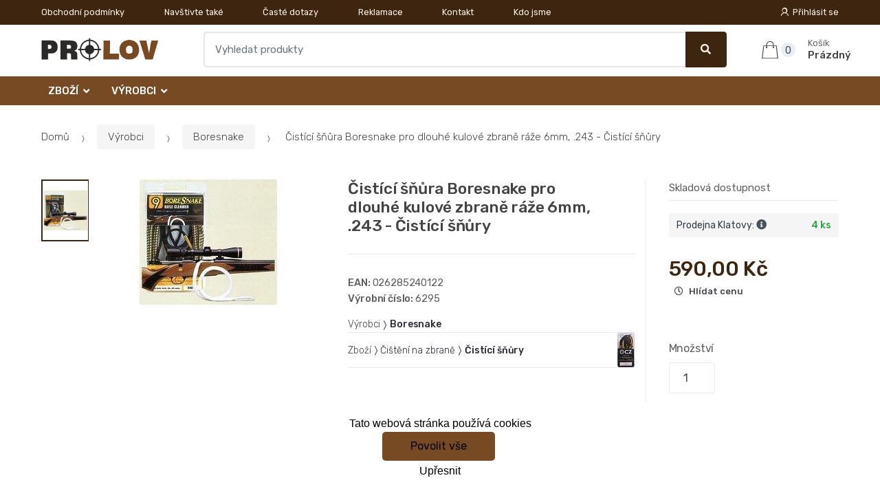

--- FILE ---
content_type: text/html; charset=UTF-8
request_url: https://www.zbrane-volne.cz/cistici-snura-boresnake-pro-dlouhe-kulove-zbrane-raze-6mm-243/
body_size: 19376
content:
<!DOCTYPE html><html lang="cs" itemscope="itemscope" itemtype="http://schema.org/WebPage"><head><base href="//www.zbrane-volne.cz/"/><meta charset="UTF-8"><meta name="viewport" content="width=device-width, initial-scale=1, maximum-scale=1.0, user-scalable=no"><meta property="og:title" content="Čistící šňůra Boresnake pro dlouhé kulové zbraně ráže 6mm, .243  -  Čistící šňůry"/><meta property="og:type" content="article"/><meta property="og:url" content="//www.zbrane-volne.cz/cistici-snura-boresnake-pro-dlouhe-kulove-zbrane-raze-6mm-243/"/><meta property="og:image" content="//www.zbrane-volne.cz/img/37/cistici-snura-boresnake-pro-dlouhe-kulove-zbrane-raze-6mm-243-0--.jpg"/><meta property="og:site_name" content="Zbraně-volné.cz"/><meta property="og:description" content="Systém čištění vývrtů hlavní a komor palných zbraní, patří v současné době k nejrozšířenějšímu systému čištění u komerčních uživatelů a ozbrojených složek.

Jedná..."/><title>Čistící šňůra boresnake pro dlouhé kulové zbraně ráže 6mm, .243  -  čistící šňůry</title><meta name="description" content=""><meta name="keywords" content=""><meta name="robots" content="all,follow"><meta name="author" content="www.retailys.com"><meta http-equiv="Cache-control" content="public"><link rel="preconnect" href="https://fonts.gstatic.com" crossorigin="anonymous"><link rel="preconnect" href="https://js.monitor.azure.com" crossorigin="anonymous"><link rel="preload" href="retailys/templates/modern/General/build/fonts/techmarket-icons.woff" as="font"  crossorigin="anonymous"><link rel="preload" href="retailys/templates/modern/General/build/fonts/fontawesome5/fa-solid-900.woff2" as="font"  crossorigin="anonymous"><link rel="preload" href="retailys/templates/modern/General/build/fonts/fontawesome5/fa-brands-400.woff2" as="font"  crossorigin="anonymous"><link rel="preload" href="retailys/templates/modern/General/build/fonts/fontawesome5/fa-regular-400.woff2" as="font"  crossorigin="anonymous"><link rel="preload" href="https://fonts.googleapis.com/css2?family=Rubik:wght@300;400;500;900&display=swap" as="style" ><link rel="stylesheet" href="https://fonts.googleapis.com/css2?family=Rubik:wght@300;400;500;900&display=swap"><link rel="preload" href="retailys/templates/modern/General/build/fonts/slick/slick.woff" as="font"  crossorigin="anonymous"><link rel="preload" href="retailys/templates/modern/General/build/css/styles-detail-09d5365638.css" as="style"><link rel="preload" href="retailys/templates/modern/General/build/js/scripts-detail-1d915b5de5.js" as="script"><link rel="stylesheet" type="text/css" href="retailys/templates/modern/General/build/css/styles-detail-09d5365638.css" media="all"/><style>:root
		{
			--mainColor: #3d2510;
			--secondaryColor: #fff1e5;
			--menuColor: #784a23;
			--addToCardColor:  #006200 ;
			--addToCardTextColor:  #c6c600 ;
			--priceColor:  #3d2510 ;
			--noticeColor: #ffffff;
			--noticeTextColor: #006200;
			--onsaleColor: #f5363e;
			--landscapeTitleColor: #000000;
			--footerColor: #f9f9f9;
			--carousel-with-bg-background-color: #eff5f5;
			--UPSColor: #000000;
		}
	</style><script type="text/javascript" src="retailys/templates/modern/General/build/js/scripts-detail-1d915b5de5.js"></script><script>
		window.dataLayer = window.dataLayer || [];
		function changeVariantLayers(select, id, name,variant, label, nameVariant = null, master_id){
	if(nameVariant == null){
		var nameVariant = $(select).find(':selected').attr('data-name');
	}
	dataLayer.push({
		event: 'productVariantChosen',
		actionProduct: {
			id: id,
			master_id: master_id,
			name: name,
			productVariantId: variant
		},
		productVariantProperty: label,
		productVariantChosen:nameVariant
	});
}
	</script><script type="text/javascript">
			function beforeSearching(){
				var q = $('#search').val();
				if(q.length <3){
					return false;
				}else {
					var action = $('#navbarsearch').attr('action') + q + '/?q='+q;
					$('#navbarsearch').attr('action', action);
				}
			}
			function dataLayerClick(url, id, name, priceWithoutWord, manufacturer_name, position, retailPriceWithoutWord, list,category, id2 = undefined){
				event.preventDefault();
				if(retailPriceWithoutWord == 0){
					var retailPriceWithoutWord = undefined;
				}
								if (event.which == 2) {
					window.open(url,'_blank');
				} else if(event.which != 3) {
					location = url;
				}
			}
		</script><link rel="shortcut icon" href="data/prolov/templates/37/26/1/web_icon.png"><!-- BEGIN - Retailys marketing variables for javascript --><script type="text/javascript">
	var loggedUser = null;
	var consentCookie = 0;
var marketingEvent = "offerdetail";
var marketingProductId = "139961";
	</script><!-- END - Retailys marketing variables for javascript --><!-- Google Analytics --><script>
(function(i,s,o,g,r,a,m){i['GoogleAnalyticsObject']=r;i[r]=i[r]||function(){
(i[r].q=i[r].q||[]).push(arguments)},i[r].l=1*new Date();a=s.createElement(o),
m=s.getElementsByTagName(o)[0];a.async=1;a.src=g;m.parentNode.insertBefore(a,m)
})(window,document,'script','https://www.google-analytics.com/analytics.js','ga');
ga('create', 'UA-145267149-2', 'auto');
ga('send', 'pageview');
</script><!-- End Google Analytics --><script type='text/javascript'>
    //<![CDATA[
    var _hwq = _hwq || [];
    _hwq.push(['setKey', 'CA0C9308CF19A742DEE5481292FDBC84']);_hwq.push(['setTopPos', '60']);_hwq.push(['showWidget', '22']);(function() {
        var ho = document.createElement('script'); ho.type = 'text/javascript'; ho.async = true;
        ho.src = 'https://www.heureka.cz/direct/i/gjs.php?n=wdgt&sak=CA0C9308CF19A742DEE5481292FDBC84';
        var s = document.getElementsByTagName('script')[0]; s.parentNode.insertBefore(ho, s);
    })();
    //]]></script><!-- Retargeting kód Sklik.cz  --><script type="text/javascript" src="https://c.seznam.cz/js/rc.js"></script><script>
  window.sznIVA.IS.updateIdentities({
    eid: loggedUser
  });

  var retargetingConf = {
    rtgId: 34544,
    consent: consentCookie
  };
  window.rc.retargetingHit(retargetingConf);
</script><!-- END Retargeting kód Sklik.cz  --><script type="text/javascript">
				!function(T,l,y){var S=T.location,k="script",D="instrumentationKey",C="ingestionendpoint",I="disableExceptionTracking",E="ai.device.",b="toLowerCase",w="crossOrigin",N="POST",e="appInsightsSDK",t=y.name||"appInsights";(y.name||T[e])&&(T[e]=t);var n=T[t]||function(d){var g=!1,f=!1,m={initialize:!0,queue:[],sv:"5",version:2,config:d};function v(e,t){var n={},a="Browser";return n[E+"id"]=a[b](),n[E+"type"]=a,n["ai.operation.name"]=S&&S.pathname||"_unknown_",n["ai.internal.sdkVersion"]="javascript:snippet_"+(m.sv||m.version),{time:function(){var e=new Date;function t(e){var t=""+e;return 1===t.length&&(t="0"+t),t}return e.getUTCFullYear()+"-"+t(1+e.getUTCMonth())+"-"+t(e.getUTCDate())+"T"+t(e.getUTCHours())+":"+t(e.getUTCMinutes())+":"+t(e.getUTCSeconds())+"."+((e.getUTCMilliseconds()/1e3).toFixed(3)+"").slice(2,5)+"Z"}(),iKey:e,name:"Microsoft.ApplicationInsights."+e.replace(/-/g,"")+"."+t,sampleRate:100,tags:n,data:{baseData:{ver:2}}}}var h=d.url||y.src;if(h){function a(e){var t,n,a,i,r,o,s,c,u,p,l;g=!0,m.queue=[],f||(f=!0,t=h,s=function(){var e={},t=d.connectionString;if(t)for(var n=t.split(";"),a=0;a<n.length;a++){var i=n[a].split("=");2===i.length&&(e[i[0][b]()]=i[1])}if(!e[C]){var r=e.endpointsuffix,o=r?e.location:null;e[C]="https://"+(o?o+".":"")+"dc."+(r||"services.visualstudio.com")}return e}(),c=s[D]||d[D]||"",u=s[C],p=u?u+"/v2/track":d.endpointUrl,(l=[]).push((n="SDK LOAD Failure: Failed to load Application Insights SDK script (See stack for details)",a=t,i=p,(o=(r=v(c,"Exception")).data).baseType="ExceptionData",o.baseData.exceptions=[{typeName:"SDKLoadFailed",message:n.replace(/\./g,"-"),hasFullStack:!1,stack:n+"\nSnippet failed to load ["+a+"] -- Telemetry is disabled\nHelp Link: https://go.microsoft.com/fwlink/?linkid=2128109\nHost: "+(S&&S.pathname||"_unknown_")+"\nEndpoint: "+i,parsedStack:[]}],r)),l.push(function(e,t,n,a){var i=v(c,"Message"),r=i.data;r.baseType="MessageData";var o=r.baseData;return o.message='AI (Internal): 99 message:"'+("SDK LOAD Failure: Failed to load Application Insights SDK script (See stack for details) ("+n+")").replace(/\"/g,"")+'"',o.properties={endpoint:a},i}(0,0,t,p)),function(e,t){if(JSON){var n=T.fetch;if(n&&!y.useXhr)n(t,{method:N,body:JSON.stringify(e),mode:"cors"});else if(XMLHttpRequest){var a=new XMLHttpRequest;a.open(N,t),a.setRequestHeader("Content-type","application/json"),a.send(JSON.stringify(e))}}}(l,p))}function i(e,t){f||setTimeout(function(){!t&&m.core||a()},500)}var e=function(){var n=l.createElement(k);n.src=h;var e=y[w];return!e&&""!==e||"undefined"==n[w]||(n[w]=e),n.onload=i,n.onerror=a,n.onreadystatechange=function(e,t){"loaded"!==n.readyState&&"complete"!==n.readyState||i(0,t)},n}();y.ld<0?l.getElementsByTagName("head")[0].appendChild(e):setTimeout(function(){l.getElementsByTagName(k)[0].parentNode.appendChild(e)},y.ld||0)}try{m.cookie=l.cookie}catch(p){}function t(e){for(;e.length;)!function(t){m[t]=function(){var e=arguments;g||m.queue.push(function(){m[t].apply(m,e)})}}(e.pop())}var n="track",r="TrackPage",o="TrackEvent";t([n+"Event",n+"PageView",n+"Exception",n+"Trace",n+"DependencyData",n+"Metric",n+"PageViewPerformance","start"+r,"stop"+r,"start"+o,"stop"+o,"addTelemetryInitializer","setAuthenticatedUserContext","clearAuthenticatedUserContext","flush"]),m.SeverityLevel={Verbose:0,Information:1,Warning:2,Error:3,Critical:4};var s=(d.extensionConfig||{}).ApplicationInsightsAnalytics||{};if(!0!==d[I]&&!0!==s[I]){var c="onerror";t(["_"+c]);var u=T[c];T[c]=function(e,t,n,a,i){var r=u&&u(e,t,n,a,i);return!0!==r&&m["_"+c]({message:e,url:t,lineNumber:n,columnNumber:a,error:i}),r},d.autoExceptionInstrumented=!0}return m}(y.cfg);function a(){y.onInit&&y.onInit(n)}(T[t]=n).queue&&0===n.queue.length?(n.queue.push(a),n.trackPageView({})):a()}(window,document,{
					src: "https://js.monitor.azure.com/scripts/b/ai.2.min.js",
					crossOrigin: "anonymous",
					cfg: {
						connectionString:"InstrumentationKey=4564bf5b-7341-4dcb-a92b-94b58d87a78d;"
					}});
			</script></head><body class="woocommerce-active single-product full-width extended"><div id="page" class="hfeed site"><div
	class="top-bar top-bar-v4"><div class="col-full"><ul id="menu-top-bar-left" class="nav menu-top-bar-left"><li class="menu-item animate-dropdown"><a title="Obchodní podmínky" href="//www.zbrane-volne.cz/obchodni-podminky/">Obchodní podmínky</a></li><li class="menu-item animate-dropdown"><a title="Navštivte také" href="//www.zbrane-volne.cz/navstivte-take/">Navštivte také</a></li><li class="menu-item animate-dropdown"><a title="Časté dotazy" href="//www.zbrane-volne.cz/caste-dotazy/">Časté dotazy</a></li><li class="menu-item animate-dropdown"><a title="Reklamace" href="//www.zbrane-volne.cz/reklamace/">Reklamace</a></li><li class="menu-item animate-dropdown"><a title="Kontakt" href="//www.zbrane-volne.cz/kontakt/">Kontakt</a></li><li class="menu-item animate-dropdown"><a title="Kdo jsme" href="//www.zbrane-volne.cz/kdo-jsme/">Kdo jsme</a></li></ul><!-- .nav --><div class=""><ul id="menu-top-bar-right" class="nav menu-top-bar-right"><li class="menu-item"><a title="Přihlásit se" href="//www.zbrane-volne.cz/plugin/Users/action/login/"><i class="tm tm-login-register"></i>
			Přihlásit se</a></li></ul></div><!-- .nav --></div><!-- .col-full --></div><!-- .top-bar-v2 --><header id="masthead" class="site-header header-v10" style="background-image: none; "><div class="col-full desktop-only"><div class="techmarket-sticky-wrap"><div class="row"><div class="site-branding"><a href="//www.zbrane-volne.cz/" class="custom-logo-link" rel="home"><img src="data/prolov/templates/37/26/1/logo.png" alt="Logo"/></a><!-- /.custom-logo-link --></div><!-- /.site-branding --><!-- ============================================================= End Header Logo ============================================================= --><form class="navbar-search" id="navbarsearch" method="POST" onsubmit="return beforeSearching()"  action="//www.zbrane-volne.cz/q/"><label class="sr-only screen-reader-text" for="search">Vyhledat</label><div class="input-group"><input type="text" id="search" class="form-control search-field product-search-field m-select2" dir="ltr" value="" name="query" minlength="3" placeholder="Vyhledat produkty" /><div class="input-group-btn input-group-append"><p class='spamkiller_searching'>Ochrana proti spamu. Kolik je 7x4? <input class='spamkill_searching' type='text' name='spamkill_searching' value='' /></p><button type="submit" class="btn btn-primary"><i class="fa fa-search"></i><span class="search-btn">Vyhledat</span></button></div><!-- .input-group-btn --></div><!-- .input-group --></form><!-- .navbar-search --><ul id="site-header-cart" class="site-header-cart menu"><li class="animate-dropdown dropdown cart-link-mini"><a class="cart-contents" href="//www.zbrane-volne.cz/plugin/Basket/action/summary/" data-toggle="dropdown" title="Zobrazíte nákupní košík"><i class="tm tm-shopping-bag"></i><span class="count">0</span><span class="amount"><span class="price-label">Košík</span><span class="totalAmount">
						Prázdný
						</span></span></a><ul class="dropdown-menu dropdown-menu-mini-cart" style="left: 0px !important; righ: -10px !important;"><li><div class="widget woocommerce widget_shopping_cart"><div class="widget_shopping_cart_content"><ul class="woocommerce-mini-cart cart_list product_list_widget "></ul><!-- .cart_list --><p class="woocommerce-mini-cart__total total discount-table-write-info" style="display:none;"><strong>Slevový kupón:&nbsp;</strong><span class="woocommerce-Price-amount-coupone amount">- <span class="active-coupon-code"></span></span></p><p class="woocommerce-mini-cart__total total"><strong>Celkem:&nbsp;</strong><span class="woocommerce-Price-amount amount"><span class="woocommerce-Price-currencySymbol"></span>0,00&nbsp;Kč</span></p><p class="woocommerce-mini-cart__buttons buttons"><a href="//www.zbrane-volne.cz/plugin/Basket/action/summary/" class="button wc-forward">Zobrazit nákupní košík</a><a href="//www.zbrane-volne.cz/plugin/Basket/action/orderForm/" class="button checkout wc-forward">Přejít k pokladně</a></p></div><!-- .widget_shopping_cart_content --></div><!-- .widget_shopping_cart --></li></ul><!-- .dropdown-menu-mini-cart --></li></ul><!-- .site-header-cart --></div><!-- /.row --><div class="alert alert-dark alert-cart-update" role="alert">
				Produkty v košíku byly aktualizovány
			</div><div class="alert alert-dark alert-user-login" role="alert"></div><div class="alert alert-dark alert-watchdog" role="alert">
				Hlídací pes byl úspěšně nastaven.
			</div><div class="alert alert-dark alert-discount-update" role="alert"></div></div><!-- .techmarket-sticky-wrap --><div class="stretched-row"><div class="col-full"><div
					class="row"><nav id="navbar-primary " class="navbar-primary " aria-label="Navbar Primary" data-nav="flex-menu"><ul id="menu-navbar-primary" class="nav yamm"><li class="yamm-fw menu-item menu-item-has-children  animate-dropdown dropdown"><a title="Zboží" data-toggle="dropdown" class="dropdown-toggle " aria-haspopup="true" href="#" aria-expanded="false">Zboží
						<span class="caret"></span></a><ul role="menu" class="dropdown-menu" x-placement="top-start" style=""><li class="menu-item menu-item-object-static_block animate-dropdown"><div class="menu-title-link"><a class="without-image " href="//www.zbrane-volne.cz/zbozi/"><span><span>Zboží</span><small></small></span></a></div><div class="yamm-content"><div class="tm-mega-menu"><ul class="megaMenuGrid"><li style="width: 20% !important"><a class="with-image" href="//www.zbrane-volne.cz/chranice-zraku-a-sluchu/"><span><div class="image"><img src="https://www.zbrane-volne.cz/retailys/etc/noimg.gif" alt="Chrániče zraku a sluchu"></div><span>Chrániče zraku a sluchu</span></span></a></li><li style="width: 20% !important"><a class="with-image" href="//www.zbrane-volne.cz/dalekohledy/"><span><div class="image"><img src="https://www.zbrane-volne.cz/retailys/etc/noimg.gif" alt="Dalekohledy"></div><span>Dalekohledy</span></span></a></li><li style="width: 20% !important"><a class="with-image" href="//www.zbrane-volne.cz/jatecni-pristroje/"><span><div class="image"><img src="https://www.zbrane-volne.cz/cdn/prolov/img/37/jatecni-pristroje-0-50-50.jpg" alt="Jateční přístroje"></div><span>Jateční přístroje</span></span></a></li><li style="width: 20% !important"><a class="with-image" href="//www.zbrane-volne.cz/noze/"><span><div class="image"><img src="https://www.zbrane-volne.cz/cdn/prolov/img/37/noze-0-50-50.jpg" alt="Nože"></div><span>Nože</span></span></a></li><li style="width: 20% !important"><a class="with-image" href="//www.zbrane-volne.cz/perkusni-zbrane/"><span><div class="image"><img src="https://www.zbrane-volne.cz/cdn/prolov/img/37/perkusni-zbrane-0-50-50.jpg" alt="Perkusní zbraně"></div><span>Perkusní zbraně</span></span></a></li><li style="width: 20% !important"><a class="without-image " href="//www.zbrane-volne.cz/svitilny-a-baterie/"><span><span>Svítilny a baterie </span></span></a></li><li style="width: 20% !important"><a class="with-image" href="//www.zbrane-volne.cz/t4e/"><span><div class="image"><img src="https://www.zbrane-volne.cz/cdn/prolov/img/37/t4e-0-50-50.jpg" alt="T4E"></div><span>T4E</span></span></a></li><li style="width: 20% !important"><a class="without-image " href="//www.zbrane-volne.cz/zbran-kat-d/"><span><span>Zbraně kat. D</span></span></a></li><li style="width: 20% !important"><a class="with-image" href="//www.zbrane-volne.cz/vzduchovky-dlouhe/"><span><div class="image"><img src="https://www.zbrane-volne.cz/cdn/prolov/img/37/vzduchovky-dlouhe-0-50-50.jpg" alt="Vzduchovky dlouhé"></div><span>Vzduchovky dlouhé</span></span></a></li><li style="width: 20% !important"><a class="with-image" href="//www.zbrane-volne.cz/vzduchove-pistole-a-revolvery/"><span><div class="image"><img src="https://www.zbrane-volne.cz/cdn/prolov/img/37/vzduchove-pistole-a-revolvery-0-50-50.jpg" alt="Vzduchové pistole a revolvery"></div><span>Vzduchové pistole a revolvery</span></span></a></li><li style="width: 20% !important"><a class="with-image" href="//www.zbrane-volne.cz/diabolky-a-bombicky/"><span><div class="image"><img src="https://www.zbrane-volne.cz/cdn/prolov/img/37/diabolky-a-bombicky-0-50-50.jpg" alt="Diabolky a bombičky"></div><span>Diabolky a bombičky</span></span></a></li><li style="width: 20% !important"><a class="with-image" href="//www.zbrane-volne.cz/optika/"><span><div class="image"><img src="https://www.zbrane-volne.cz/cdn/prolov/img/37/optika-0-50-50.jpg" alt="Optika"></div><span>Optika</span></span></a></li><li style="width: 20% !important"><a class="with-image" href="//www.zbrane-volne.cz/montaze/"><span><div class="image"><img src="https://www.zbrane-volne.cz/cdn/prolov/img/37/montaze-0-50-50.jpg" alt="Montáže"></div><span>Montáže</span></span></a></li><li style="width: 20% !important"><a class="with-image" href="//www.zbrane-volne.cz/strelnice-terce-a-lapace/"><span><div class="image"><img src="https://www.zbrane-volne.cz/cdn/prolov/img/37/strelnice-terce-a-lapace-0-50-50.jpg" alt="Střelnice, terče a lapače"></div><span>Střelnice, terče a lapače</span></span></a></li><li style="width: 20% !important"><a class="with-image" href="//www.zbrane-volne.cz/plynovky/"><span><div class="image"><img src="https://www.zbrane-volne.cz/cdn/prolov/img/37/plynovky-0-50-50.jpg" alt="Plynovky"></div><span>Plynovky</span></span></a></li><li style="width: 20% !important"><a class="with-image" href="//www.zbrane-volne.cz/flobertky/"><span><div class="image"><img src="https://www.zbrane-volne.cz/cdn/prolov/img/37/flobertky-0-50-50.jpg" alt="Flobertky"></div><span>Flobertky</span></span></a></li><li style="width: 20% !important"><a class="with-image" href="//www.zbrane-volne.cz/obusky-tonfy-a-boxery/"><span><div class="image"><img src="https://www.zbrane-volne.cz/cdn/prolov/img/37/obusky-tonfy-a-boxery-0-50-50.jpg" alt="Obušky, tonfy a boxery"></div><span>Obušky, tonfy a boxery</span></span></a></li><li style="width: 20% !important"><a class="with-image" href="//www.zbrane-volne.cz/elektricke-paralyzery/"><span><div class="image"><img src="https://www.zbrane-volne.cz/cdn/prolov/img/37/elektricke-paralyzery-0-50-50.jpg" alt="Elektrické paralyzéry"></div><span>Elektrické paralyzéry</span></span></a></li><li style="width: 20% !important"><a class="with-image" href="//www.zbrane-volne.cz/obranne-spreje/"><span><div class="image"><img src="https://www.zbrane-volne.cz/cdn/prolov/img/37/obranne-spreje-0-50-50.jpg" alt="Obranné spreje"></div><span>Obranné spreje</span></span></a></li><li style="width: 20% !important"><a class="with-image" href="//www.zbrane-volne.cz/pouta-a-klice/"><span><div class="image"><img src="https://www.zbrane-volne.cz/cdn/prolov/img/37/pouta-a-klice-0-50-50.jpg" alt="Pouta a klíče"></div><span>Pouta a klíče</span></span></a></li><li style="width: 20% !important"><a class="with-image" href="//www.zbrane-volne.cz/praky/"><span><div class="image"><img src="https://www.zbrane-volne.cz/cdn/prolov/img/37/praky-0-50-50.jpg" alt="Praky"></div><span>Praky</span></span></a></li><li style="width: 20% !important"><a class="with-image" href="//www.zbrane-volne.cz/luky-a-sipy/"><span><div class="image"><img src="https://www.zbrane-volne.cz/cdn/prolov/img/37/luky-a-sipy-0-50-50.jpg" alt="Luky a šípy"></div><span>Luky a šípy</span></span></a></li><li style="width: 20% !important"><a class="with-image" href="//www.zbrane-volne.cz/kuse/"><span><div class="image"><img src="https://www.zbrane-volne.cz/cdn/prolov/img/37/kuse-0-50-50.jpg" alt="Kuše"></div><span>Kuše</span></span></a></li><li style="width: 20% !important"><a class="with-image" href="//www.zbrane-volne.cz/pouzdra/"><span><div class="image"><img src="https://www.zbrane-volne.cz/cdn/prolov/img/37/pouzdra-0-50-50.jpg" alt="Pouzdra"></div><span>Pouzdra</span></span></a></li><li style="width: 20% !important"><a class="with-image" href="//www.zbrane-volne.cz/cisteni-na-zbrane/"><span><div class="image"><img src="https://www.zbrane-volne.cz/cdn/prolov/img/37/cisteni-na-zbrane-0-50-50.jpg" alt="Čištění na zbraně"></div><span>Čištění na zbraně</span></span></a></li></ul></div><!-- .tm-mega-menu --></div><!-- .yamm-content --></li><!-- .menu-item --></ul><!-- .dropdown-menu --></li><li class="yamm-fw menu-item menu-item-has-children  animate-dropdown dropdown"><a title="Výrobci" data-toggle="dropdown" class="dropdown-toggle " aria-haspopup="true" href="#" aria-expanded="false">Výrobci
						<span class="caret"></span></a><ul role="menu" class="dropdown-menu" x-placement="top-start" style=""><li class="menu-item menu-item-object-static_block animate-dropdown"><div class="menu-title-link"><a class="without-image " href="//www.zbrane-volne.cz/vyrobci/"><span><span>Výrobci</span><small></small></span></a></div><div class="yamm-content"><div class="tm-mega-menu"><ul class="megaMenuGrid"><li style="width: 20% !important"><a class="without-image " href="//www.zbrane-volne.cz/aba/"><span><span>ABA</span></span></a></li><li style="width: 20% !important"><a class="without-image " href="//www.zbrane-volne.cz/alfa-proj/"><span><span>Alfa Proj</span></span></a></li><li style="width: 20% !important"><a class="without-image " href="//www.zbrane-volne.cz/alpina-sport/"><span><span>Alpina Sport</span></span></a></li><li style="width: 20% !important"><a class="without-image " href="//www.zbrane-volne.cz/antreg/"><span><span>Antreg</span></span></a></li><li style="width: 20% !important"><a class="without-image " href="//www.zbrane-volne.cz/asg/"><span><span>ASG</span></span></a></li><li style="width: 20% !important"><a class="without-image " href="//www.zbrane-volne.cz/ballistol/"><span><span>Ballistol</span></span></a></li><li style="width: 20% !important"><a class="without-image " href="//www.zbrane-volne.cz/bares/"><span><span>Bareš</span></span></a></li><li style="width: 20% !important"><a class="without-image " href="//www.zbrane-volne.cz/barnett/"><span><span>Barnett</span></span></a></li><li style="width: 20% !important"><a class="without-image " href="//www.zbrane-volne.cz/beasthunter/"><span><span>BeastHunter</span></span></a></li><li style="width: 20% !important"><a class="without-image " href="//www.zbrane-volne.cz/beretta/"><span><span>Beretta</span></span></a></li><li style="width: 20% !important"><a class="without-image " href="//www.zbrane-volne.cz/blaser/"><span><span>Blaser</span></span></a></li><li style="width: 20% !important"><a class="without-image " href="//www.zbrane-volne.cz/boeker/"><span><span>Böker</span></span></a></li><li style="width: 20% !important"><a class="without-image " href="//www.zbrane-volne.cz/boresnake/"><span><span>Boresnake</span></span></a></li><li style="width: 20% !important"><a class="without-image " href="//www.zbrane-volne.cz/bresser/"><span><span>Bresser</span></span></a></li><li style="width: 20% !important"><a class="without-image " href="//www.zbrane-volne.cz/browning/"><span><span>Browning</span></span></a></li><li style="width: 20% !important"><a class="without-image " href="//www.zbrane-volne.cz/chiappa/"><span><span>Chiappa</span></span></a></li><li style="width: 20% !important"><a class="without-image " href="//www.zbrane-volne.cz/colorit/"><span><span>Colorit</span></span></a></li><li style="width: 20% !important"><a class="without-image " href="//www.zbrane-volne.cz/dasta/"><span><span>Dasta</span></span></a></li><li style="width: 20% !important"><a class="without-image " href="//www.zbrane-volne.cz/dellinger/"><span><span>Dellinger</span></span></a></li><li style="width: 20% !important"><a class="without-image " href="//www.zbrane-volne.cz/delta/"><span><span>Delta</span></span></a></li><li style="width: 20% !important"><a class="without-image " href="//www.zbrane-volne.cz/detonics/"><span><span>Detonics</span></span></a></li><li style="width: 20% !important"><a class="without-image " href="//www.zbrane-volne.cz/docter/"><span><span>Docter</span></span></a></li><li style="width: 20% !important"><a class="without-image " href="//www.zbrane-volne.cz/doer/"><span><span>Dör</span></span></a></li><li style="width: 20% !important"><a class="without-image " href="//www.zbrane-volne.cz/eschenbach/"><span><span>Eschenbach</span></span></a></li><li style="width: 20% !important"><a class="without-image " href="//www.zbrane-volne.cz/esp-euro-security-product/"><span><span>ESP - Euro Security Product</span></span></a></li><li style="width: 20% !important"><a class="without-image " href="//www.zbrane-volne.cz/eurohunt/"><span><span>EUROHUNT</span></span></a></li><li style="width: 20% !important"><a class="without-image " href="//www.zbrane-volne.cz/fenix/"><span><span>Fenix</span></span></a></li><li style="width: 20% !important"><a class="without-image " href="//www.zbrane-volne.cz/fiocchi/"><span><span>Fiocchi</span></span></a></li><li style="width: 20% !important"><a class="without-image " href="//www.zbrane-volne.cz/fomei/"><span><span>Fomei</span></span></a></li><li style="width: 20% !important"><a class="without-image " href="//www.zbrane-volne.cz/ganzo/"><span><span>Ganzo</span></span></a></li><li style="width: 20% !important"><a class="without-image " href="//www.zbrane-volne.cz/giuliano-moscheni-gm/"><span><span>Giuliano Moscheni - GM</span></span></a></li><li style="width: 20% !important"><a class="without-image " href="//www.zbrane-volne.cz/glock/"><span><span>GLOCK</span></span></a></li><li style="width: 20% !important"><a class="without-image " href="//www.zbrane-volne.cz/grand-power/"><span><span>Grand Power</span></span></a></li><li style="width: 20% !important"><a class="without-image " href="//www.zbrane-volne.cz/hawke/"><span><span>HAWKE</span></span></a></li><li style="width: 20% !important"><a class="without-image " href="//www.zbrane-volne.cz/herbertz/"><span><span>Herbertz</span></span></a></li><li style="width: 20% !important"><a class="without-image " href="//www.zbrane-volne.cz/hoernecke/"><span><span>Hoernecke</span></span></a></li><li style="width: 20% !important"><a class="without-image " href="//www.zbrane-volne.cz/humvee/"><span><span>HUMVEE</span></span></a></li><li style="width: 20% !important"><a class="without-image " href="//www.zbrane-volne.cz/infiray/"><span><span>Infiray</span></span></a></li><li style="width: 20% !important"><a class="without-image " href="//www.zbrane-volne.cz/jgs-trade/"><span><span>JGS Trade</span></span></a></li><li style="width: 20% !important"><a class="without-image " href="//www.zbrane-volne.cz/jsb-match-diabolo/"><span><span>JSB Match Diabolo</span></span></a></li><li style="width: 20% !important"><a class="without-image " href="//www.zbrane-volne.cz/konkor/"><span><span>Konkor</span></span></a></li><li style="width: 20% !important"><a class="without-image " href="//www.zbrane-volne.cz/kozap/"><span><span>Kozap</span></span></a></li><li style="width: 20% !important"><a class="without-image " href="//www.zbrane-volne.cz/kzk-bojkovice/"><span><span>KZK Bojkovice</span></span></a></li><li style="width: 20% !important"><a class="without-image " href="//www.zbrane-volne.cz/lazecky/"><span><span>Lazecký</span></span></a></li><li style="width: 20% !important"><a class="without-image " href="//www.zbrane-volne.cz/legends/"><span><span>Legends</span></span></a></li><li style="width: 20% !important"><a class="without-image " href="//www.zbrane-volne.cz/leupold/"><span><span>Leupold</span></span></a></li><li style="width: 20% !important"><a class="without-image " href="//www.zbrane-volne.cz/levenhuk/"><span><span>LEVENHUK</span></span></a></li><li style="width: 20% !important"><a class="without-image " href="//www.zbrane-volne.cz/m-project/"><span><span>M-Project</span></span></a></li><li style="width: 20% !important"><a class="without-image " href="//www.zbrane-volne.cz/mankung/"><span><span>Mankung</span></span></a></li><li style="width: 20% !important"><a class="without-image " href="//www.zbrane-volne.cz/mauser/"><span><span>MAUSER</span></span></a></li><li style="width: 20% !important"><a class="without-image " href="//www.zbrane-volne.cz/megaline/"><span><span>Megaline</span></span></a></li><li style="width: 20% !important"><a class="without-image " href="//www.zbrane-volne.cz/meopta/"><span><span>Meopta</span></span></a></li><li style="width: 20% !important"><a class="without-image " href="//www.zbrane-volne.cz/mikov/"><span><span>Mikov</span></span></a></li><li style="width: 20% !important"><a class="without-image " href="//www.zbrane-volne.cz/nikko-stirling/"><span><span>Nikko Stirling</span></span></a></li><li style="width: 20% !important"><a class="without-image " href="//www.zbrane-volne.cz/nikon/"><span><span>Nikon</span></span></a></li><li style="width: 20% !important"><a class="without-image " href="//www.zbrane-volne.cz/nordik/"><span><span>Nordik</span></span></a></li><li style="width: 20% !important"><a class="without-image " href="//www.zbrane-volne.cz/odeon/"><span><span>Odeon</span></span></a></li><li style="width: 20% !important"><a class="without-image " href="//www.zbrane-volne.cz/parforce/"><span><span>Parforce</span></span></a></li><li style="width: 20% !important"><a class="without-image " href="//www.zbrane-volne.cz/peltor/"><span><span>Peltor</span></span></a></li><li style="width: 20% !important"><a class="without-image " href="//www.zbrane-volne.cz/poe-lang/"><span><span>Poe Lang</span></span></a></li><li style="width: 20% !important"><a class="without-image " href="//www.zbrane-volne.cz/praktica/"><span><span>Praktica</span></span></a></li><li style="width: 20% !important"><a class="without-image " href="//www.zbrane-volne.cz/predator/"><span><span>Predator</span></span></a></li><li style="width: 20% !important"><a class="without-image " href="//www.zbrane-volne.cz/raven/"><span><span>Raven</span></span></a></li><li style="width: 20% !important"><a class="without-image " href="//www.zbrane-volne.cz/remington/"><span><span>REMINGTON</span></span></a></li><li style="width: 20% !important"><a class="without-image " href="//www.zbrane-volne.cz/roehm/"><span><span>Röhm</span></span></a></li><li style="width: 20% !important"><a class="without-image " href="//www.zbrane-volne.cz/rws/"><span><span>RWS</span></span></a></li><li style="width: 20% !important"><a class="without-image " href="//www.zbrane-volne.cz/rypo/"><span><span>RYPO</span></span></a></li><li style="width: 20% !important"><a class="without-image " href="//www.zbrane-volne.cz/sck/"><span><span>SCK</span></span></a></li><li style="width: 20% !important"><a class="without-image " href="//www.zbrane-volne.cz/sellierbellot/"><span><span>Sellier&amp;Bellot</span></span></a></li><li style="width: 20% !important"><a class="without-image " href="//www.zbrane-volne.cz/steiner/"><span><span>Steiner</span></span></a></li><li style="width: 20% !important"><a class="without-image " href="//www.zbrane-volne.cz/uzi/"><span><span>UZI</span></span></a></li><li style="width: 20% !important"><a class="without-image " href="//www.zbrane-volne.cz/valiant/"><span><span>Valiant</span></span></a></li><li style="width: 20% !important"><a class="without-image " href="//www.zbrane-volne.cz/vanguard/"><span><span>Vanguard</span></span></a></li><li style="width: 20% !important"><a class="without-image " href="//www.zbrane-volne.cz/victorinox/"><span><span>Victorinox</span></span></a></li><li style="width: 20% !important"><a class="without-image " href="//www.zbrane-volne.cz/wadie/"><span><span>Wadie</span></span></a></li><li style="width: 20% !important"><a class="without-image " href="//www.zbrane-volne.cz/wald-forst/"><span><span>Wald &amp; Forst</span></span></a></li><li style="width: 20% !important"><a class="without-image " href="//www.zbrane-volne.cz/wd-40/"><span><span>WD-40</span></span></a></li><li style="width: 20% !important"><a class="without-image " href="//www.zbrane-volne.cz/zeiss/"><span><span>Zeiss</span></span></a></li><li style="width: 20% !important"><a class="without-image " href="//www.zbrane-volne.cz/zink-feuerwerk/"><span><span>Zink-Feuerwerk</span></span></a></li><li style="width: 20% !important"><a class="without-image " href="//www.zbrane-volne.cz/zubicek/"><span><span>Zubíček</span></span></a></li><li style="width: 20% !important"><a class="without-image " href="//www.zbrane-volne.cz/bruni/"><span><span>BRUNI</span></span></a></li><li style="width: 20% !important"><a class="without-image " href="//www.zbrane-volne.cz/crosman/"><span><span>Crosman</span></span></a></li><li style="width: 20% !important"><a class="without-image " href="//www.zbrane-volne.cz/ceska-zbrojovka-asg/"><span><span>Česká zbrojovka (ASG)</span></span></a></li><li style="width: 20% !important"><a class="without-image " href="//www.zbrane-volne.cz/kovohute-pribram/"><span><span>Kovohutě Příbram</span></span></a></li><li style="width: 20% !important"><a class="without-image " href="//www.zbrane-volne.cz/ceska-zbrojovka/"><span><span>Česká zbrojovka</span></span></a></li><li style="width: 20% !important"><a class="without-image " href="//www.zbrane-volne.cz/walther/"><span><span>Walther</span></span></a></li><li style="width: 20% !important"><a class="without-image " href="//www.zbrane-volne.cz/ekol/"><span><span>EKOL</span></span></a></li><li style="width: 20% !important"><a class="without-image " href="//www.zbrane-volne.cz/gamo/"><span><span>GAMO</span></span></a></li><li style="width: 20% !important"><a class="without-image " href="//www.zbrane-volne.cz/hatsan/"><span><span>Hatsan</span></span></a></li><li style="width: 20% !important"><a class="without-image " href="//www.zbrane-volne.cz/lovena/"><span><span>Lověna</span></span></a></li><li style="width: 20% !important"><a class="without-image " href="//www.zbrane-volne.cz/norconia/"><span><span>NORCONIA</span></span></a></li><li style="width: 20% !important"><a class="without-image " href="//www.zbrane-volne.cz/umarex/"><span><span>UMAREX</span></span></a></li><li style="width: 20% !important"><a class="without-image " href="//www.zbrane-volne.cz/weihrauch/"><span><span>WEIHRAUCH</span></span></a></li><li style="width: 20% !important"><a class="without-image " href="//www.zbrane-volne.cz/zoraki/"><span><span>Zoraki</span></span></a></li></ul></div><!-- .tm-mega-menu --></div><!-- .yamm-content --></li><!-- .menu-item --></ul><!-- .dropdown-menu --></li></ul><!-- .nav --></nav><!-- .navbar-primary --></div></div></div></div><div class="col-full handheld-only"><div class="handheld-header"><div class="row"><div class="site-branding"><a href="//www.zbrane-volne.cz/" class="custom-logo-link" rel="home"><img src="data/prolov/templates/37/26/1/logo.png" alt="Logo"/></a><!-- /.custom-logo-link --></div><!-- /.site-branding --><!-- ============================================================= End Header Logo ============================================================= --><div class="handheld-header-links"><ul class=""><li class="menu-item" style="position: relative;"><a title="Přihlásit se" href="//www.zbrane-volne.cz/plugin/Users/action/login/"><i class="tm tm-login-register"></i></a></li></ul><!-- .columns-3 --></div><!-- .handheld-header-links --></div><div class="alert alert-dark alert-cart-update" role="alert">
				Produkty v košíku byly aktualizovány
			</div><div class="alert alert-dark alert-user-login" role="alert"></div><div class="alert alert-dark alert-watchdog" role="alert">
				Hlídací pes byl úspěšně nastaven.
			</div><div class="alert alert-dark alert-discount-update" role="alert"></div><div class="techmarket-sticky-wrap"><div class="row"><nav id="handheld-navigation" class="handheld-navigation" aria-label="Handheld Navigation"><button class="btn navbar-toggler" type="button" aria-label="Menu"><i class="tm tm-departments-thin"></i><span>Menu</span></button><div class="handheld-navigation-menu"><div class="handheld-navigation-menu-content"><span class="tmhm-close">Zavřít</span><ul id="menu-departments-menu-1" class="nav"><li class="menu-item menu-item-has-children animate-dropdown dropdown"><a data-toggle="dropdown" class="dropdown-toggle" aria-haspopup="true" href="//www.zbrane-volne.cz/zbozi/" aria-expanded="false">Zboží<span class="caret"></span></a><ul role="menu" class="dropdown-menu"><li class="menu-item animate-dropdown"><a title="Chrániče zraku a sluchu" href="//www.zbrane-volne.cz/chranice-zraku-a-sluchu/">Chrániče zraku a sluchu</a></li><li class="menu-item animate-dropdown"><a title="Dalekohledy" href="//www.zbrane-volne.cz/dalekohledy/">Dalekohledy</a></li><li class="menu-item animate-dropdown"><a title="Jateční přístroje" href="//www.zbrane-volne.cz/jatecni-pristroje/">Jateční přístroje</a></li><li class="menu-item animate-dropdown"><a title="Nože" href="//www.zbrane-volne.cz/noze/">Nože</a></li><li class="menu-item animate-dropdown"><a title="Perkusní zbraně" href="//www.zbrane-volne.cz/perkusni-zbrane/">Perkusní zbraně</a></li><li class="menu-item animate-dropdown"><a title="Svítilny a baterie " href="//www.zbrane-volne.cz/svitilny-a-baterie/">Svítilny a baterie </a></li><li class="menu-item animate-dropdown"><a title="T4E" href="//www.zbrane-volne.cz/t4e/">T4E</a></li><li class="menu-item animate-dropdown"><a title="Zbraně kat. D" href="//www.zbrane-volne.cz/zbran-kat-d/">Zbraně kat. D</a></li><li class="menu-item animate-dropdown"><a title="Vzduchovky dlouhé" href="//www.zbrane-volne.cz/vzduchovky-dlouhe/">Vzduchovky dlouhé</a></li><li class="menu-item animate-dropdown"><a title="Vzduchové pistole a revolvery" href="//www.zbrane-volne.cz/vzduchove-pistole-a-revolvery/">Vzduchové pistole a revolvery</a></li><li class="menu-item animate-dropdown"><a title="Diabolky a bombičky" href="//www.zbrane-volne.cz/diabolky-a-bombicky/">Diabolky a bombičky</a></li><li class="menu-item animate-dropdown"><a title="Optika" href="//www.zbrane-volne.cz/optika/">Optika</a></li><li class="menu-item animate-dropdown"><a title="Montáže" href="//www.zbrane-volne.cz/montaze/">Montáže</a></li><li class="menu-item animate-dropdown"><a title="Střelnice, terče a lapače" href="//www.zbrane-volne.cz/strelnice-terce-a-lapace/">Střelnice, terče a lapače</a></li><li class="menu-item animate-dropdown"><a title="Plynovky" href="//www.zbrane-volne.cz/plynovky/">Plynovky</a></li><li class="menu-item animate-dropdown"><a title="Flobertky" href="//www.zbrane-volne.cz/flobertky/">Flobertky</a></li><li class="menu-item animate-dropdown"><a title="Obušky, tonfy a boxery" href="//www.zbrane-volne.cz/obusky-tonfy-a-boxery/">Obušky, tonfy a boxery</a></li><li class="menu-item animate-dropdown"><a title="Elektrické paralyzéry" href="//www.zbrane-volne.cz/elektricke-paralyzery/">Elektrické paralyzéry</a></li><li class="menu-item animate-dropdown"><a title="Obranné spreje" href="//www.zbrane-volne.cz/obranne-spreje/">Obranné spreje</a></li><li class="menu-item animate-dropdown"><a title="Pouta a klíče" href="//www.zbrane-volne.cz/pouta-a-klice/">Pouta a klíče</a></li><li class="menu-item animate-dropdown"><a title="Praky" href="//www.zbrane-volne.cz/praky/">Praky</a></li><li class="menu-item animate-dropdown"><a title="Luky a šípy" href="//www.zbrane-volne.cz/luky-a-sipy/">Luky a šípy</a></li><li class="menu-item animate-dropdown"><a title="Kuše" href="//www.zbrane-volne.cz/kuse/">Kuše</a></li><li class="menu-item animate-dropdown"><a title="Pouzdra" href="//www.zbrane-volne.cz/pouzdra/">Pouzdra</a></li><li class="menu-item animate-dropdown"><a title="Čištění na zbraně" href="//www.zbrane-volne.cz/cisteni-na-zbrane/">Čištění na zbraně</a></li></ul></li><!-- .dropdown-menu --><li class="menu-item menu-item-has-children animate-dropdown dropdown"><a data-toggle="dropdown" class="dropdown-toggle" aria-haspopup="true" href="//www.zbrane-volne.cz/vyrobci/" aria-expanded="false">Výrobci<span class="caret"></span></a><ul role="menu" class="dropdown-menu"><li class="menu-item animate-dropdown"><a title="ABA" href="//www.zbrane-volne.cz/aba/">ABA</a></li><li class="menu-item animate-dropdown"><a title="Alfa Proj" href="//www.zbrane-volne.cz/alfa-proj/">Alfa Proj</a></li><li class="menu-item animate-dropdown"><a title="Alpina Sport" href="//www.zbrane-volne.cz/alpina-sport/">Alpina Sport</a></li><li class="menu-item animate-dropdown"><a title="Antreg" href="//www.zbrane-volne.cz/antreg/">Antreg</a></li><li class="menu-item animate-dropdown"><a title="ASG" href="//www.zbrane-volne.cz/asg/">ASG</a></li><li class="menu-item animate-dropdown"><a title="Ballistol" href="//www.zbrane-volne.cz/ballistol/">Ballistol</a></li><li class="menu-item animate-dropdown"><a title="Bareš" href="//www.zbrane-volne.cz/bares/">Bareš</a></li><li class="menu-item animate-dropdown"><a title="Barnett" href="//www.zbrane-volne.cz/barnett/">Barnett</a></li><li class="menu-item animate-dropdown"><a title="BeastHunter" href="//www.zbrane-volne.cz/beasthunter/">BeastHunter</a></li><li class="menu-item animate-dropdown"><a title="Beretta" href="//www.zbrane-volne.cz/beretta/">Beretta</a></li><li class="menu-item animate-dropdown"><a title="Blaser" href="//www.zbrane-volne.cz/blaser/">Blaser</a></li><li class="menu-item animate-dropdown"><a title="Böker" href="//www.zbrane-volne.cz/boeker/">Böker</a></li><li class="menu-item animate-dropdown"><a title="Boresnake" href="//www.zbrane-volne.cz/boresnake/">Boresnake</a></li><li class="menu-item animate-dropdown"><a title="Bresser" href="//www.zbrane-volne.cz/bresser/">Bresser</a></li><li class="menu-item animate-dropdown"><a title="Browning" href="//www.zbrane-volne.cz/browning/">Browning</a></li><li class="menu-item animate-dropdown"><a title="Chiappa" href="//www.zbrane-volne.cz/chiappa/">Chiappa</a></li><li class="menu-item animate-dropdown"><a title="Colorit" href="//www.zbrane-volne.cz/colorit/">Colorit</a></li><li class="menu-item animate-dropdown"><a title="Dasta" href="//www.zbrane-volne.cz/dasta/">Dasta</a></li><li class="menu-item animate-dropdown"><a title="Dellinger" href="//www.zbrane-volne.cz/dellinger/">Dellinger</a></li><li class="menu-item animate-dropdown"><a title="Delta" href="//www.zbrane-volne.cz/delta/">Delta</a></li><li class="menu-item animate-dropdown"><a title="Detonics" href="//www.zbrane-volne.cz/detonics/">Detonics</a></li><li class="menu-item animate-dropdown"><a title="Docter" href="//www.zbrane-volne.cz/docter/">Docter</a></li><li class="menu-item animate-dropdown"><a title="Dör" href="//www.zbrane-volne.cz/doer/">Dör</a></li><li class="menu-item animate-dropdown"><a title="Eschenbach" href="//www.zbrane-volne.cz/eschenbach/">Eschenbach</a></li><li class="menu-item animate-dropdown"><a title="ESP - Euro Security Product" href="//www.zbrane-volne.cz/esp-euro-security-product/">ESP - Euro Security Product</a></li><li class="menu-item animate-dropdown"><a title="EUROHUNT" href="//www.zbrane-volne.cz/eurohunt/">EUROHUNT</a></li><li class="menu-item animate-dropdown"><a title="Fenix" href="//www.zbrane-volne.cz/fenix/">Fenix</a></li><li class="menu-item animate-dropdown"><a title="Fiocchi" href="//www.zbrane-volne.cz/fiocchi/">Fiocchi</a></li><li class="menu-item animate-dropdown"><a title="Fomei" href="//www.zbrane-volne.cz/fomei/">Fomei</a></li><li class="menu-item animate-dropdown"><a title="Ganzo" href="//www.zbrane-volne.cz/ganzo/">Ganzo</a></li><li class="menu-item animate-dropdown"><a title="Giuliano Moscheni - GM" href="//www.zbrane-volne.cz/giuliano-moscheni-gm/">Giuliano Moscheni - GM</a></li><li class="menu-item animate-dropdown"><a title="GLOCK" href="//www.zbrane-volne.cz/glock/">GLOCK</a></li><li class="menu-item animate-dropdown"><a title="Grand Power" href="//www.zbrane-volne.cz/grand-power/">Grand Power</a></li><li class="menu-item animate-dropdown"><a title="HAWKE" href="//www.zbrane-volne.cz/hawke/">HAWKE</a></li><li class="menu-item animate-dropdown"><a title="Herbertz" href="//www.zbrane-volne.cz/herbertz/">Herbertz</a></li><li class="menu-item animate-dropdown"><a title="Hoernecke" href="//www.zbrane-volne.cz/hoernecke/">Hoernecke</a></li><li class="menu-item animate-dropdown"><a title="HUMVEE" href="//www.zbrane-volne.cz/humvee/">HUMVEE</a></li><li class="menu-item animate-dropdown"><a title="Infiray" href="//www.zbrane-volne.cz/infiray/">Infiray</a></li><li class="menu-item animate-dropdown"><a title="JGS Trade" href="//www.zbrane-volne.cz/jgs-trade/">JGS Trade</a></li><li class="menu-item animate-dropdown"><a title="JSB Match Diabolo" href="//www.zbrane-volne.cz/jsb-match-diabolo/">JSB Match Diabolo</a></li><li class="menu-item animate-dropdown"><a title="Konkor" href="//www.zbrane-volne.cz/konkor/">Konkor</a></li><li class="menu-item animate-dropdown"><a title="Kozap" href="//www.zbrane-volne.cz/kozap/">Kozap</a></li><li class="menu-item animate-dropdown"><a title="KZK Bojkovice" href="//www.zbrane-volne.cz/kzk-bojkovice/">KZK Bojkovice</a></li><li class="menu-item animate-dropdown"><a title="Lazecký" href="//www.zbrane-volne.cz/lazecky/">Lazecký</a></li><li class="menu-item animate-dropdown"><a title="Legends" href="//www.zbrane-volne.cz/legends/">Legends</a></li><li class="menu-item animate-dropdown"><a title="Leupold" href="//www.zbrane-volne.cz/leupold/">Leupold</a></li><li class="menu-item animate-dropdown"><a title="LEVENHUK" href="//www.zbrane-volne.cz/levenhuk/">LEVENHUK</a></li><li class="menu-item animate-dropdown"><a title="M-Project" href="//www.zbrane-volne.cz/m-project/">M-Project</a></li><li class="menu-item animate-dropdown"><a title="Mankung" href="//www.zbrane-volne.cz/mankung/">Mankung</a></li><li class="menu-item animate-dropdown"><a title="MAUSER" href="//www.zbrane-volne.cz/mauser/">MAUSER</a></li><li class="menu-item animate-dropdown"><a title="Megaline" href="//www.zbrane-volne.cz/megaline/">Megaline</a></li><li class="menu-item animate-dropdown"><a title="Meopta" href="//www.zbrane-volne.cz/meopta/">Meopta</a></li><li class="menu-item animate-dropdown"><a title="Mikov" href="//www.zbrane-volne.cz/mikov/">Mikov</a></li><li class="menu-item animate-dropdown"><a title="Nikko Stirling" href="//www.zbrane-volne.cz/nikko-stirling/">Nikko Stirling</a></li><li class="menu-item animate-dropdown"><a title="Nikon" href="//www.zbrane-volne.cz/nikon/">Nikon</a></li><li class="menu-item animate-dropdown"><a title="Nordik" href="//www.zbrane-volne.cz/nordik/">Nordik</a></li><li class="menu-item animate-dropdown"><a title="Odeon" href="//www.zbrane-volne.cz/odeon/">Odeon</a></li><li class="menu-item animate-dropdown"><a title="Parforce" href="//www.zbrane-volne.cz/parforce/">Parforce</a></li><li class="menu-item animate-dropdown"><a title="Peltor" href="//www.zbrane-volne.cz/peltor/">Peltor</a></li><li class="menu-item animate-dropdown"><a title="Poe Lang" href="//www.zbrane-volne.cz/poe-lang/">Poe Lang</a></li><li class="menu-item animate-dropdown"><a title="Praktica" href="//www.zbrane-volne.cz/praktica/">Praktica</a></li><li class="menu-item animate-dropdown"><a title="Predator" href="//www.zbrane-volne.cz/predator/">Predator</a></li><li class="menu-item animate-dropdown"><a title="Raven" href="//www.zbrane-volne.cz/raven/">Raven</a></li><li class="menu-item animate-dropdown"><a title="REMINGTON" href="//www.zbrane-volne.cz/remington/">REMINGTON</a></li><li class="menu-item animate-dropdown"><a title="Röhm" href="//www.zbrane-volne.cz/roehm/">Röhm</a></li><li class="menu-item animate-dropdown"><a title="RWS" href="//www.zbrane-volne.cz/rws/">RWS</a></li><li class="menu-item animate-dropdown"><a title="RYPO" href="//www.zbrane-volne.cz/rypo/">RYPO</a></li><li class="menu-item animate-dropdown"><a title="SCK" href="//www.zbrane-volne.cz/sck/">SCK</a></li><li class="menu-item animate-dropdown"><a title="Sellier&amp;Bellot" href="//www.zbrane-volne.cz/sellierbellot/">Sellier&amp;Bellot</a></li><li class="menu-item animate-dropdown"><a title="Steiner" href="//www.zbrane-volne.cz/steiner/">Steiner</a></li><li class="menu-item animate-dropdown"><a title="UZI" href="//www.zbrane-volne.cz/uzi/">UZI</a></li><li class="menu-item animate-dropdown"><a title="Valiant" href="//www.zbrane-volne.cz/valiant/">Valiant</a></li><li class="menu-item animate-dropdown"><a title="Vanguard" href="//www.zbrane-volne.cz/vanguard/">Vanguard</a></li><li class="menu-item animate-dropdown"><a title="Victorinox" href="//www.zbrane-volne.cz/victorinox/">Victorinox</a></li><li class="menu-item animate-dropdown"><a title="Wadie" href="//www.zbrane-volne.cz/wadie/">Wadie</a></li><li class="menu-item animate-dropdown"><a title="Wald &amp; Forst" href="//www.zbrane-volne.cz/wald-forst/">Wald &amp; Forst</a></li><li class="menu-item animate-dropdown"><a title="WD-40" href="//www.zbrane-volne.cz/wd-40/">WD-40</a></li><li class="menu-item animate-dropdown"><a title="Zeiss" href="//www.zbrane-volne.cz/zeiss/">Zeiss</a></li><li class="menu-item animate-dropdown"><a title="Zink-Feuerwerk" href="//www.zbrane-volne.cz/zink-feuerwerk/">Zink-Feuerwerk</a></li><li class="menu-item animate-dropdown"><a title="Zubíček" href="//www.zbrane-volne.cz/zubicek/">Zubíček</a></li><li class="menu-item animate-dropdown"><a title="BRUNI" href="//www.zbrane-volne.cz/bruni/">BRUNI</a></li><li class="menu-item animate-dropdown"><a title="Crosman" href="//www.zbrane-volne.cz/crosman/">Crosman</a></li><li class="menu-item animate-dropdown"><a title="Česká zbrojovka (ASG)" href="//www.zbrane-volne.cz/ceska-zbrojovka-asg/">Česká zbrojovka (ASG)</a></li><li class="menu-item animate-dropdown"><a title="Kovohutě Příbram" href="//www.zbrane-volne.cz/kovohute-pribram/">Kovohutě Příbram</a></li><li class="menu-item animate-dropdown"><a title="Česká zbrojovka" href="//www.zbrane-volne.cz/ceska-zbrojovka/">Česká zbrojovka</a></li><li class="menu-item animate-dropdown"><a title="Walther" href="//www.zbrane-volne.cz/walther/">Walther</a></li><li class="menu-item animate-dropdown"><a title="EKOL" href="//www.zbrane-volne.cz/ekol/">EKOL</a></li><li class="menu-item animate-dropdown"><a title="GAMO" href="//www.zbrane-volne.cz/gamo/">GAMO</a></li><li class="menu-item animate-dropdown"><a title="Hatsan" href="//www.zbrane-volne.cz/hatsan/">Hatsan</a></li><li class="menu-item animate-dropdown"><a title="Lověna" href="//www.zbrane-volne.cz/lovena/">Lověna</a></li><li class="menu-item animate-dropdown"><a title="NORCONIA" href="//www.zbrane-volne.cz/norconia/">NORCONIA</a></li><li class="menu-item animate-dropdown"><a title="UMAREX" href="//www.zbrane-volne.cz/umarex/">UMAREX</a></li><li class="menu-item animate-dropdown"><a title="WEIHRAUCH" href="//www.zbrane-volne.cz/weihrauch/">WEIHRAUCH</a></li><li class="menu-item animate-dropdown"><a title="Zoraki" href="//www.zbrane-volne.cz/zoraki/">Zoraki</a></li></ul></li><!-- .dropdown-menu --></ul></div><div class="handheld-navigation-menu-filler"></div></div><!-- .handheld-navigation-menu --></nav><!-- .handheld-navigation --><div class="site-search"><div class="widget woocommerce widget_product_search"><form role="search" method="POST" class="woocommerce-product-search" action="//www.zbrane-volne.cz/q/"><label class="screen-reader-text" for="woocommerce-product-search-field-0">Vyhledávání:</label><input type="search" id="woocommerce-product-search-field-0" class="search-field" placeholder="" minlength="3" value="" name="query"/><p class='spamkiller_searching'>Ochrana proti spamu. Kolik je
						7x4?
						<input class='spamkill_searching' type='text' name='spamkill_searching' value=''/></p><input type="submit" value="Search"/></form></div><!-- .widget --></div><!-- .site-search --><a class="handheld-header-cart-link has-icon" href="//www.zbrane-volne.cz/plugin/Basket/action/summary/" title="Zobrazit nákupní košík"><i class="tm tm-shopping-bag"></i><span class="count">0</span></a></div><!-- /.row --><div class="alert alert-dark alert-mobile alert-cart-update " role="alert">
			Produkty v košíku byly aktualizovány
		</div><div class="alert alert-dark alert-mobile alert-watchdog" role="alert">
				Hlídací pes byl úspěšně nastaven.
		</div><div class="alert alert-dark alert-mobile alert-discount-update" role="alert"></div></div><!-- .techmarket-sticky-wrap --></div><!-- .handheld-header --></div><!-- .handheld-only --></header><!-- .header-v4 --><!-- ============================================================= Header End ============================================================= --><div id="content" class="site-content" tabindex="-1"><div class="col-full"><div class="row"><nav class="woocommerce-breadcrumb"><a href="//www.zbrane-volne.cz/">Domů</a><span class="delimiter"><i class="tm tm-breadcrumbs-arrow-right"></i></span><a href="">Výrobci</a><span class="delimiter"><i class="tm tm-breadcrumbs-arrow-right"></i></span><a href="//www.zbrane-volne.cz/boresnake/">Boresnake</a><span class="delimiter"><i class="tm tm-breadcrumbs-arrow-right"></i></span>
											Čistící šňůra Boresnake pro dlouhé kulové zbraně ráže 6mm, .243  -  Čistící šňůry
			</nav><!-- .woocommerce-breadcrumb --><!-- .woocommerce-breadcrumb --><div id="primary" class="content-area"><main id="main" class="site-main"><div class="product"  itemscope itemtype="https://schema.org/Product"><div class="single-product-wrapper"><div class="product-images-wrapper thumb-count-2"><div class="sticky-params d-flex align-items-end flex-column"></div><div class="master-gallery-carousel"><div id="techmarket-single-product-gallery" class="techmarket-single-product-gallery techmarket-single-product-gallery--with-images techmarket-single-product-gallery--columns-2 images gallery-change-variant gallery-change-variant-139961 " data-columns="2"><div class="techmarket-single-product-gallery-images" data-ride="tm-slick-carousel" data-wrap=".woocommerce-product-gallery__wrapper" data-slick="{&quot;infinite&quot;:false,&quot;slidesToShow&quot;:1,&quot;slidesToScroll&quot;:1,&quot;dots&quot;:false,&quot;arrows&quot;:false,&quot;asNavFor&quot;:&quot;#techmarket-single-product-gallery .techmarket-single-product-gallery-thumbnails__wrapper&quot;}"><div class="woocommerce-product-gallery woocommerce-product-gallery--with-images woocommerce-product-gallery--columns-2 images" data-columns="2"><figure class="woocommerce-product-gallery__wrapper "><div data-thumb="//www.zbrane-volne.cz/img/37/cistici-snura-boresnake-pro-dlouhe-kulove-zbrane-raze-6mm-243-0-180-180.jpg" class="woocommerce-product-gallery__image"><a href="//www.zbrane-volne.cz/img/37/cistici-snura-boresnake-pro-dlouhe-kulove-zbrane-raze-6mm-243-0--.jpg" data-lightbox="139961" tabindex="-1" class="align-self-center" ><img src="//www.zbrane-volne.cz/img/37/cistici-snura-boresnake-pro-dlouhe-kulove-zbrane-raze-6mm-243-0--.jpg" loading="lazy" class="attachment-shop_single size-shop_single wp-post-image" alt="Čistící šňůra Boresnake pro dlouhé kulové zbraně ráže 6mm, .243  -  Čistící šňůry" itemprop="image"></a></div></figure></div><!-- .woocommerce-product-gallery --></div><!-- .techmarket-single-product-gallery-images --><div class="techmarket-single-product-gallery-thumbnails" data-ride="tm-slick-carousel" data-wrap=".techmarket-single-product-gallery-thumbnails__wrapper" data-slick="{&quot;slidesToShow&quot;:4,&quot;dots&quot;:false,&quot;infinite&quot;:true,&quot;arrows&quot;:true,&quot;vertical&quot;:true,&quot;verticalSwiping&quot;:true,&quot;focusOnSelect&quot;:true,&quot;touchMove&quot;:true,&quot;centerMode&quot;:false,&quot;variableWidth&quot;:false,&quot;prevArrow&quot;:&quot;&lt;a href=\&quot;#\&quot;&gt;&lt;i class=\&quot;tm tm-arrow-up\&quot;&gt;&lt;\/i&gt;&lt;\/a&gt;&quot;,&quot;nextArrow&quot;:&quot;&lt;a href=\&quot;#\&quot;&gt;&lt;i class=\&quot;tm tm-arrow-down\&quot;&gt;&lt;\/i&gt;&lt;\/a&gt;&quot;,&quot;asNavFor&quot;:&quot;#techmarket-single-product-gallery .woocommerce-product-gallery__wrapper&quot;,&quot;responsive&quot;:[{&quot;breakpoint&quot;:765,&quot;settings&quot;:{&quot;vertical&quot;:false,&quot;horizontal&quot;:true,&quot;verticalSwiping&quot;:false,&quot;slidesToShow&quot;:4}}]}"><figure class="techmarket-single-product-gallery-thumbnails__wrapper"><figure data-thumb="//www.zbrane-volne.cz/img/37/cistici-snura-boresnake-pro-dlouhe-kulove-zbrane-raze-6mm-243-0-180-180.jpg" class="techmarket-wc-product-gallery__image detail-product-gallery-thumbnails" style="width: 90px; height: 90px"><img src="//www.zbrane-volne.cz/img/37/cistici-snura-boresnake-pro-dlouhe-kulove-zbrane-raze-6mm-243-0-180-180.jpg" loading="lazy" class="attachment-shop_thumbnail size-shop_thumbnail wp-post-image" alt="Čistící šňůra Boresnake pro dlouhé kulové zbraně ráže 6mm, .243  -  Čistící šňůry"></figure></figure><!-- .techmarket-single-product-gallery-thumbnails__wrapper --></div><!-- .techmarket-single-product-gallery-thumbnails --></div></div><!-- .techmarket-single-product-gallery --></div><!-- .product-images-wrapper --><div class="summary entry-summary"><div class="single-product-header"><h1 class="product_title entry-title" itemprop="name">Čistící šňůra Boresnake pro dlouhé kulové zbraně ráže 6mm, .243  -  Čistící šňůry</h1></div><!-- .single-product-header --><div class="woocommerce-product-details__short-description"><ul><li><strong>EAN: </strong><span itemprop="gtin">026285240122</span></li><li><strong>Výrobní číslo: </strong><span itemprop="mpn">6295</span></li></ul></div><!-- .woocommerce-product-details__short-description --><div class="single-product-meta mb-0 pb-0"><div class="cat-and-sku"><span class="posted_in categories"><span>Výrobci</span><i class="tm tm-breadcrumbs-arrow-right"></i><a rel="tag" href="//www.zbrane-volne.cz/boresnake/"><strong itemprop="category">Boresnake</strong></a></span></div><div class="brand"></div></div><div class="single-product-meta mb-0 pb-0"><div class="cat-and-sku"><span class="posted_in categories"><span>Zboží</span><i class="tm tm-breadcrumbs-arrow-right"></i><a rel="tag" href="//www.zbrane-volne.cz/cisteni-na-zbrane/">Čištění na zbraně</a><i class="tm tm-breadcrumbs-arrow-right"></i><a rel="tag" href="//www.zbrane-volne.cz/cistici-snury/"><strong itemprop="category">Čistící šňůry</strong></a></span></div><div class="brand"><a href="//www.zbrane-volne.cz/cistici-snury/"><img alt="Čistící šňůry" src="//www.zbrane-volne.cz/img/37/cistici-snury-0-50-100.jpg" class="" loading="lazy"></a></div></div><!-- .single-product-meta --></div><!-- .entry-summary --><div class="product-actions-wrapper" itemprop="offers" itemtype="http://schema.org/Offer" itemscope><div class="product-actions" itemprop="url" content="https://www.zbrane-volne.cz/cistici-snura-boresnake-pro-dlouhe-kulove-zbrane-raze-6mm-243/"><div class="availability">
				Skladová dostupnost
			</div><!-- .availability --><div class="additional-info"><meta itemprop="availability" content="https://schema.org/InStock" /><div class="d-flex justify-content-between" data-container="body" data-toggle="popover" data-placement="left" data-content="K vyzvednutí Dnes."><span>Prodejna Klatovy:
								<i class="fas fa-sm fa-info-circle" style="font-size: 15px;"></i></span><span class="text-success"><strong>4 ks</strong></span></div></div><!-- .additional-info --><p class="price"><span class="woocommerce-Price-amount amount"><span class="woocommerce-Price-currencySymbol" itemprop="priceCurrency" content="CZK"></span><span itemprop="price" content="590">590,00&nbsp;Kč</span></span></p><div class="watchdog-section"><div class="watchdog-price"><i class="far fa-clock"></i><span>Hlídat cenu</span></div></div><!-- .price --><div class="variations_form cart"><div class="variants-section"><table class="variations"><tbody></tbody></table></div><div class="single_variation_wrap"><div class="woocommerce-variation-add-to-cart variations_button woocommerce-variation-add-to-cart-disabled"><div class="quantity"><label for="quantity-input">Množství</label><input id="quantity-input" type="number" name="quantity" value="1" title="Množství" class="input-text qty text" size="4"></div><button class="single_add_to_cart_button button alt wc-variation-selection-needed" type="submit" data-article-id="139961" 	>Přidat do košíku</button></div></div></div><!-- .single_variation_wrap --><!-- .variations_form --></div><!-- .product-actions --></div><!-- .product-actions-wrapper --></div><!-- .single-product-wrapper --><div class="woocommerce-tabs wc-tabs-wrapper"><ul role="tablist" class="nav tabs wc-tabs"><li class="nav-item description_tab"><a class="nav-link active" id="moreDescriptionLink" data-toggle="tab" role="tab" aria-controls="tab-description" href="#tab-description">Popis</a></li></ul><!-- /.ec-tabs --><div class="tab-content"><div class="tab-pane panel wc-tab active ck-content" id="tab-description" role="tabpanel" itemprop="description"><p>Systém čištění vývrtů hlavní a komor palných zbraní, patří v současné době k nejrozšířenějšímu systému čištění u komerčních uživatelů a ozbrojených složek.</p><p>Jedná se o nejrychlejší, nejbezpečnější, nejefektivnější a nejšetrnější systém čištění vývrtů a komor zbraní.</p><p>Čištění se skládá z několika stupňů, které postupně odstraní i ty nejhrubší nečistoty z vývrtu na jedno protažení.</p><p>Součástí "šňůry" je hrubá přední část pro nespálené zbytky prachu a zbytků střel, bronzový kartáček ve dvou stupních pro odtranění zatvrdlých a napečených nečistot, střední části pro zachycení odstraněných nečistot a jemné části pro dokonalé vyčištění "na čisto". Koncová část čistí i komoru hlavně.</p><p>BoreSnake se vyrábí pro krátké zbraně, dlouhé kulové a brokové zbraně všech ráží.</p><p>BoreSnake lze použít i s některým z přípravků Hoppes pro čištění, např. M-PRO7. Použití specielního materiálu ze kterého je BORESNAKE vyroben, umožňuje při správném použití (používat vždy ten který je určen pro danou ráži) prakticky neomezenou životnost.</p><p>Lze ho kdykoliv vyprat např. v Jaru a nechat vysušit !</p><p>1 protažení hlavně BORESNAKEM odpovídá 160x protažení klasickým vytěrákem !!</p><p>U tohoto systému nehrozí poškození vývrtu a především ústí hlavně. Je maximálně vhodné pro čištění hlavní u zbraní, u kterých jejich konstrukce neumožňuje čištění vývrtu směrem od komory. Jedná se např. o revolvery a některé samonabíjí a plně samočinné zbraně.</p><p>BORESNAKE umožňuje čištění směrem od komory k ústí u VŠECH zbraní !</p></div><div class="tab-pane " id="tab-params" role="tabpanel"><ul></ul></div></div></div><div class="tm-related-products-carousel section-products-carousel" id="tm-related-products-carousel" data-ride="tm-slick-carousel" data-wrap=".products" data-slick="{&quot;slidesToShow&quot;:7,&quot;slidesToScroll&quot;:7,&quot;dots&quot;:true,&quot;arrows&quot;:true,&quot;prevArrow&quot;:&quot;&lt;a href=\&quot;#\&quot;&gt;&lt;i class=\&quot;tm tm-arrow-left\&quot;&gt;&lt;\/i&gt;&lt;\/a&gt;&quot;,&quot;nextArrow&quot;:&quot;&lt;a href=\&quot;#\&quot;&gt;&lt;i class=\&quot;tm tm-arrow-right\&quot;&gt;&lt;\/i&gt;&lt;\/a&gt;&quot;,&quot;appendArrows&quot;:&quot;#tm-related-products-carousel .custom-slick-nav&quot;,&quot;responsive&quot;:[{&quot;breakpoint&quot;:767,&quot;settings&quot;:{&quot;slidesToShow&quot;:1,&quot;slidesToScroll&quot;:1}},{&quot;breakpoint&quot;:780,&quot;settings&quot;:{&quot;slidesToShow&quot;:3,&quot;slidesToScroll&quot;:3}},{&quot;breakpoint&quot;:1200,&quot;settings&quot;:{&quot;slidesToShow&quot;:4,&quot;slidesToScroll&quot;:4}},{&quot;breakpoint&quot;:1400,&quot;settings&quot;:{&quot;slidesToShow&quot;:5,&quot;slidesToScroll&quot;:5}}]}"><section class="related"><header class="section-header"><h2 class="section-title">Boresnake</h2><nav class="custom-slick-nav"></nav></header><!-- .section-header --><div class="products"><div class="product" id="product-40419"><a href="//www.zbrane-volne.cz/cistici-snura-boresnake-pro-kratke-zbrane-22-cal/" class="woocommerce-LoopProduct-link"  data-href="//www.zbrane-volne.cz/cistici-snura-boresnake-pro-kratke-zbrane-22-cal/" onclick="dataLayerClick('//www.zbrane-volne.cz/cistici-snura-boresnake-pro-kratke-zbrane-22-cal/','40419', 'Čistící šňůra Boresnake pro krátké zbraně .22 cal. -  Čistící šňůry', 470, '', 1, 0, 'detailProduct', '', '40419');" onauxclick="dataLayerClick('//www.zbrane-volne.cz/cistici-snura-boresnake-pro-kratke-zbrane-22-cal/','40419', 'Čistící šňůra Boresnake pro krátké zbraně .22 cal. -  Čistící šňůry', 470, '', 1, 0, 'detailProduct', '', '40419');"><div class="sticky-params d-flex align-items-end flex-column"></div><div class="product-image"><img src="//www.zbrane-volne.cz/img/37/cistici-snura-boresnake-pro-kratke-zbrane-22-cal-0-174-174.jpg" class="wp-post-image" alt="Čistící šňůra Boresnake pro krátké zbraně .22 cal. -  Čistící šňůry" loading="lazy"></div><span class="price"><br/><ins><span class="amount">470,00&nbsp;Kč</span></ins></span><!-- /.price --><h2 class="woocommerce-loop-product__title">Čistící šňůra Boresnake pro krátké zbraně .22 cal. -  Čistící šňůry</h2></a><div class="hover-area"><a class="button add_to_cart_button" href="#" rel="nofollow" data-article-id="40419" >Přidat do košíku
						</a></div></div><!-- /.product-outer --><div class="product" id="product-40420"><a href="//www.zbrane-volne.cz/cistici-snura-boresnake-pro-dlouhe-kulove-zbrane-raze-177-45mm-airgun-no-brush/" class="woocommerce-LoopProduct-link"  data-href="//www.zbrane-volne.cz/cistici-snura-boresnake-pro-dlouhe-kulove-zbrane-raze-177-45mm-airgun-no-brush/" onclick="dataLayerClick('//www.zbrane-volne.cz/cistici-snura-boresnake-pro-dlouhe-kulove-zbrane-raze-177-45mm-airgun-no-brush/','40420', 'Čistící šňůra Boresnake pro dlouhé kulové zbraně ráže .177, 4,5mm Airgun (no brush) -  Čistící šňůry', 490, '', 2, 0, 'detailProduct', '', '40420');" onauxclick="dataLayerClick('//www.zbrane-volne.cz/cistici-snura-boresnake-pro-dlouhe-kulove-zbrane-raze-177-45mm-airgun-no-brush/','40420', 'Čistící šňůra Boresnake pro dlouhé kulové zbraně ráže .177, 4,5mm Airgun (no brush) -  Čistící šňůry', 490, '', 2, 0, 'detailProduct', '', '40420');"><div class="sticky-params d-flex align-items-end flex-column"></div><div class="product-image"><img src="//www.zbrane-volne.cz/img/37/cistici-snura-boresnake-pro-dlouhe-kulove-zbrane-raze-177-45mm-airgun-no-brush-0-174-174.jpg" class="wp-post-image" alt="Čistící šňůra Boresnake pro dlouhé kulové zbraně ráže .177, 4,5mm Airgun (no brush) -  Čistící šňůry" loading="lazy"></div><span class="price"><br/><ins><span class="amount">490,00&nbsp;Kč</span></ins></span><!-- /.price --><h2 class="woocommerce-loop-product__title">Čistící šňůra Boresnake pro dlouhé kulové zbraně ráže .177, 4,5mm Airgun (no brush) -  Čistící šňůry</h2></a><div class="hover-area"><a class="button add_to_cart_button" href="#" rel="nofollow" data-article-id="40420" >Přidat do košíku
						</a></div></div><!-- /.product-outer --><div class="product" id="product-139960"><a href="//www.zbrane-volne.cz/cistici-snura-boresnake-pro-dlouhe-kulove-zbrane-22-556mm/" class="woocommerce-LoopProduct-link"  data-href="//www.zbrane-volne.cz/cistici-snura-boresnake-pro-dlouhe-kulove-zbrane-22-556mm/" onclick="dataLayerClick('//www.zbrane-volne.cz/cistici-snura-boresnake-pro-dlouhe-kulove-zbrane-22-556mm/','139960', 'Čistící šňůra Boresnake pro dlouhé kulové zbraně .22 (5,56mm) -  Čistící šňůry', 490, '', 3, 0, 'detailProduct', '', '139960');" onauxclick="dataLayerClick('//www.zbrane-volne.cz/cistici-snura-boresnake-pro-dlouhe-kulove-zbrane-22-556mm/','139960', 'Čistící šňůra Boresnake pro dlouhé kulové zbraně .22 (5,56mm) -  Čistící šňůry', 490, '', 3, 0, 'detailProduct', '', '139960');"><div class="sticky-params d-flex align-items-end flex-column"></div><div class="product-image"><img src="//www.zbrane-volne.cz/img/37/cistici-snura-boresnake-pro-dlouhe-kulove-zbrane-22-556mm-0-174-174.jpg" class="wp-post-image" alt="Čistící šňůra Boresnake pro dlouhé kulové zbraně .22 (5,56mm) -  Čistící šňůry" loading="lazy"></div><span class="price"><br/><ins><span class="amount">490,00&nbsp;Kč</span></ins></span><!-- /.price --><h2 class="woocommerce-loop-product__title">Čistící šňůra Boresnake pro dlouhé kulové zbraně .22 (5,56mm) -  Čistící šňůry</h2></a><div class="hover-area"><a class="button add_to_cart_button" href="#" rel="nofollow" data-article-id="139960" >Přidat do košíku
						</a></div></div><!-- /.product-outer --><div class="product" id="product-139965"><a href="//www.zbrane-volne.cz/cistici-snura-boresnake-pro-dlouhe-kulove-zbrane-raze-32-8mm-cal/" class="woocommerce-LoopProduct-link"  data-href="//www.zbrane-volne.cz/cistici-snura-boresnake-pro-dlouhe-kulove-zbrane-raze-32-8mm-cal/" onclick="dataLayerClick('//www.zbrane-volne.cz/cistici-snura-boresnake-pro-dlouhe-kulove-zbrane-raze-32-8mm-cal/','139965', 'Čistící šňůra Boresnake pro dlouhé kulové zbraně ráže .32,  8mm cal. -  Čistící šňůry', 590, '', 4, 0, 'detailProduct', '', '139965');" onauxclick="dataLayerClick('//www.zbrane-volne.cz/cistici-snura-boresnake-pro-dlouhe-kulove-zbrane-raze-32-8mm-cal/','139965', 'Čistící šňůra Boresnake pro dlouhé kulové zbraně ráže .32,  8mm cal. -  Čistící šňůry', 590, '', 4, 0, 'detailProduct', '', '139965');"><div class="sticky-params d-flex align-items-end flex-column"></div><div class="product-image"><img src="//www.zbrane-volne.cz/img/37/cistici-snura-boresnake-pro-dlouhe-kulove-zbrane-raze-32-8mm-cal-0-174-174.jpg" class="wp-post-image" alt="Čistící šňůra Boresnake pro dlouhé kulové zbraně ráže .32,  8mm cal. -  Čistící šňůry" loading="lazy"></div><span class="price"><br/><ins><span class="amount">590,00&nbsp;Kč</span></ins></span><!-- /.price --><h2 class="woocommerce-loop-product__title">Čistící šňůra Boresnake pro dlouhé kulové zbraně ráže .32,  8mm cal. -  Čistící šňůry</h2></a><div class="hover-area"><a class="button add_to_cart_button" href="#" rel="nofollow" data-article-id="139965" >Přidat do košíku
						</a></div></div><!-- /.product-outer --><div class="product" id="product-139967"><a href="//www.zbrane-volne.cz/cistici-snura-boresnake-pro-kratke-zbrane-357-cal-9mm-380-cal-38-cal/" class="woocommerce-LoopProduct-link"  data-href="//www.zbrane-volne.cz/cistici-snura-boresnake-pro-kratke-zbrane-357-cal-9mm-380-cal-38-cal/" onclick="dataLayerClick('//www.zbrane-volne.cz/cistici-snura-boresnake-pro-kratke-zbrane-357-cal-9mm-380-cal-38-cal/','139967', 'Čistící šňůra Boresnake pro krátké zbraně .357 cal., 9mm, .380 cal., .38 cal. -  Čistící šňůry', 590, '', 5, 0, 'detailProduct', '', '139967');" onauxclick="dataLayerClick('//www.zbrane-volne.cz/cistici-snura-boresnake-pro-kratke-zbrane-357-cal-9mm-380-cal-38-cal/','139967', 'Čistící šňůra Boresnake pro krátké zbraně .357 cal., 9mm, .380 cal., .38 cal. -  Čistící šňůry', 590, '', 5, 0, 'detailProduct', '', '139967');"><div class="sticky-params d-flex align-items-end flex-column"></div><div class="product-image"><img src="//www.zbrane-volne.cz/img/37/cistici-snura-boresnake-pro-kratke-zbrane-357-cal-9mm-380-cal-38-cal-0-174-174.jpg" class="wp-post-image" alt="Čistící šňůra Boresnake pro krátké zbraně .357 cal., 9mm, .380 cal., .38 cal. -  Čistící šňůry" loading="lazy"></div><span class="price"><br/><ins><span class="amount">590,00&nbsp;Kč</span></ins></span><!-- /.price --><h2 class="woocommerce-loop-product__title">Čistící šňůra Boresnake pro krátké zbraně .357 cal., 9mm, .380 cal., .38 cal. -  Čistící šňůry</h2></a><div class="hover-area"><a class="button add_to_cart_button" href="#" rel="nofollow" data-article-id="139967" >Přidat do košíku
						</a></div></div><!-- /.product-outer --><div class="product" id="product-139968"><a href="//www.zbrane-volne.cz/cistici-snura-boresnake-pro-kratke-zbrane-cal-44-45/" class="woocommerce-LoopProduct-link"  data-href="//www.zbrane-volne.cz/cistici-snura-boresnake-pro-kratke-zbrane-cal-44-45/" onclick="dataLayerClick('//www.zbrane-volne.cz/cistici-snura-boresnake-pro-kratke-zbrane-cal-44-45/','139968', 'Čistící šňůra Boresnake pro krátké zbraně cal. .44, .45  -  Čistící šňůry', 590, '', 6, 0, 'detailProduct', '', '139968');" onauxclick="dataLayerClick('//www.zbrane-volne.cz/cistici-snura-boresnake-pro-kratke-zbrane-cal-44-45/','139968', 'Čistící šňůra Boresnake pro krátké zbraně cal. .44, .45  -  Čistící šňůry', 590, '', 6, 0, 'detailProduct', '', '139968');"><div class="sticky-params d-flex align-items-end flex-column"></div><div class="product-image"><img src="//www.zbrane-volne.cz/img/37/cistici-snura-boresnake-pro-kratke-zbrane-cal-44-45-0-174-174.jpg" class="wp-post-image" alt="Čistící šňůra Boresnake pro krátké zbraně cal. .44, .45  -  Čistící šňůry" loading="lazy"></div><span class="price"><br/><ins><span class="amount">590,00&nbsp;Kč</span></ins></span><!-- /.price --><h2 class="woocommerce-loop-product__title">Čistící šňůra Boresnake pro krátké zbraně cal. .44, .45  -  Čistící šňůry</h2></a><div class="hover-area"><a class="button add_to_cart_button" href="#" rel="nofollow" data-article-id="139968" >Přidat do košíku
						</a></div></div><!-- /.product-outer --><div class="product" id="product-139964"><a href="//www.zbrane-volne.cz/cistici-snura-boresnake-pro-dlouhe-kulove-zbrane-308-30-30-06-762mm/" class="woocommerce-LoopProduct-link"  data-href="//www.zbrane-volne.cz/cistici-snura-boresnake-pro-dlouhe-kulove-zbrane-308-30-30-06-762mm/" onclick="dataLayerClick('//www.zbrane-volne.cz/cistici-snura-boresnake-pro-dlouhe-kulove-zbrane-308-30-30-06-762mm/','139964', 'Čistící šňůra Boresnake pro dlouhé kulové zbraně 308, .30, .30-06, 7,62mm -  Čistící šňůry', 590, '', 7, 0, 'detailProduct', '', '139964');" onauxclick="dataLayerClick('//www.zbrane-volne.cz/cistici-snura-boresnake-pro-dlouhe-kulove-zbrane-308-30-30-06-762mm/','139964', 'Čistící šňůra Boresnake pro dlouhé kulové zbraně 308, .30, .30-06, 7,62mm -  Čistící šňůry', 590, '', 7, 0, 'detailProduct', '', '139964');"><div class="sticky-params d-flex align-items-end flex-column"></div><div class="product-image"><img src="//www.zbrane-volne.cz/img/37/cistici-snura-boresnake-pro-dlouhe-kulove-zbrane-308-30-30-06-762mm-0-174-174.jpg" class="wp-post-image" alt="Čistící šňůra Boresnake pro dlouhé kulové zbraně 308, .30, .30-06, 7,62mm -  Čistící šňůry" loading="lazy"></div><span class="price"><br/><ins><span class="amount">590,00&nbsp;Kč</span></ins></span><!-- /.price --><h2 class="woocommerce-loop-product__title">Čistící šňůra Boresnake pro dlouhé kulové zbraně 308, .30, .30-06, 7,62mm -  Čistící šňůry</h2></a><div class="hover-area"><a class="button add_to_cart_button" href="#" rel="nofollow" data-article-id="139964" >Přidat do košíku
						</a></div></div><!-- /.product-outer --><div class="product" id="product-139962"><a href="//www.zbrane-volne.cz/cistici-snura-boresnake-pro-dlouhe-kulove-zbrane-raze-25-65mm-264-cal/" class="woocommerce-LoopProduct-link"  data-href="//www.zbrane-volne.cz/cistici-snura-boresnake-pro-dlouhe-kulove-zbrane-raze-25-65mm-264-cal/" onclick="dataLayerClick('//www.zbrane-volne.cz/cistici-snura-boresnake-pro-dlouhe-kulove-zbrane-raze-25-65mm-264-cal/','139962', 'Čistící šňůra Boresnake pro dlouhé kulové zbraně ráže 6,5mm, .257-.264 ', 590, '', 8, 0, 'detailProduct', '', '139962');" onauxclick="dataLayerClick('//www.zbrane-volne.cz/cistici-snura-boresnake-pro-dlouhe-kulove-zbrane-raze-25-65mm-264-cal/','139962', 'Čistící šňůra Boresnake pro dlouhé kulové zbraně ráže 6,5mm, .257-.264 ', 590, '', 8, 0, 'detailProduct', '', '139962');"><div class="sticky-params d-flex align-items-end flex-column"></div><div class="product-image"><img src="//www.zbrane-volne.cz/img/37/cistici-snura-boresnake-pro-dlouhe-kulove-zbrane-raze-25-65mm-264-cal-0-174-174.jpg" class="wp-post-image" alt="Čistící šňůra Boresnake pro dlouhé kulové zbraně ráže 6,5mm, .257-.264 " loading="lazy"></div><span class="price"><br/><ins><span class="amount">590,00&nbsp;Kč</span></ins></span><!-- /.price --><h2 class="woocommerce-loop-product__title">Čistící šňůra Boresnake pro dlouhé kulové zbraně ráže 6,5mm, .257-.264 </h2></a><div class="hover-area"><a class="button add_to_cart_button" href="#" rel="nofollow" data-article-id="139962" >Přidat do košíku
						</a></div></div><!-- /.product-outer --><div class="product" id="product-139963"><a href="//www.zbrane-volne.cz/cistici-snura-boresnake-pro-dlouhe-kulove-zbrane-raze-270-7mm-284-cal/" class="woocommerce-LoopProduct-link"  data-href="//www.zbrane-volne.cz/cistici-snura-boresnake-pro-dlouhe-kulove-zbrane-raze-270-7mm-284-cal/" onclick="dataLayerClick('//www.zbrane-volne.cz/cistici-snura-boresnake-pro-dlouhe-kulove-zbrane-raze-270-7mm-284-cal/','139963', 'Čistící šňůra Boresnake pro dlouhé kulové zbraně ráže 270, 7mm, .284 cal. -  Čistící šňůry', 590, '', 9, 0, 'detailProduct', '', '139963');" onauxclick="dataLayerClick('//www.zbrane-volne.cz/cistici-snura-boresnake-pro-dlouhe-kulove-zbrane-raze-270-7mm-284-cal/','139963', 'Čistící šňůra Boresnake pro dlouhé kulové zbraně ráže 270, 7mm, .284 cal. -  Čistící šňůry', 590, '', 9, 0, 'detailProduct', '', '139963');"><div class="sticky-params d-flex align-items-end flex-column"></div><div class="product-image"><img src="//www.zbrane-volne.cz/img/37/cistici-snura-boresnake-pro-dlouhe-kulove-zbrane-raze-270-7mm-284-cal-0-174-174.jpg" class="wp-post-image" alt="Čistící šňůra Boresnake pro dlouhé kulové zbraně ráže 270, 7mm, .284 cal. -  Čistící šňůry" loading="lazy"></div><span class="price"><br/><ins><span class="amount">590,00&nbsp;Kč</span></ins></span><!-- /.price --><h2 class="woocommerce-loop-product__title">Čistící šňůra Boresnake pro dlouhé kulové zbraně ráže 270, 7mm, .284 cal. -  Čistící šňůry</h2></a><div class="hover-area"><a class="button add_to_cart_button" href="#" rel="nofollow" data-article-id="139963" >Přidat do košíku
						</a></div></div><!-- /.product-outer --><div class="product" id="product-139966"><a href="//www.zbrane-volne.cz/cistici-snura-boresnake-pro-dlouhe-kulove-zbrane-raze-35-350-357-358-375-cal/" class="woocommerce-LoopProduct-link"  data-href="//www.zbrane-volne.cz/cistici-snura-boresnake-pro-dlouhe-kulove-zbrane-raze-35-350-357-358-375-cal/" onclick="dataLayerClick('//www.zbrane-volne.cz/cistici-snura-boresnake-pro-dlouhe-kulove-zbrane-raze-35-350-357-358-375-cal/','139966', 'Čistící šňůra Boresnake pro dlouhé kulové zbraně ráže .35, .350, .357, .358, .375 cal. -  Čistící šňůry', 590, '', 10, 0, 'detailProduct', '', '139966');" onauxclick="dataLayerClick('//www.zbrane-volne.cz/cistici-snura-boresnake-pro-dlouhe-kulove-zbrane-raze-35-350-357-358-375-cal/','139966', 'Čistící šňůra Boresnake pro dlouhé kulové zbraně ráže .35, .350, .357, .358, .375 cal. -  Čistící šňůry', 590, '', 10, 0, 'detailProduct', '', '139966');"><div class="sticky-params d-flex align-items-end flex-column"></div><div class="product-image"><img src="//www.zbrane-volne.cz/img/37/cistici-snura-boresnake-pro-dlouhe-kulove-zbrane-raze-35-350-357-358-375-cal-0-174-174.jpg" class="wp-post-image" alt="Čistící šňůra Boresnake pro dlouhé kulové zbraně ráže .35, .350, .357, .358, .375 cal. -  Čistící šňůry" loading="lazy"></div><span class="price"><br/><ins><span class="amount">590,00&nbsp;Kč</span></ins></span><!-- /.price --><h2 class="woocommerce-loop-product__title">Čistící šňůra Boresnake pro dlouhé kulové zbraně ráže .35, .350, .357, .358, .375 cal. -  Čistící šňůry</h2></a><div class="hover-area"><a class="button add_to_cart_button" href="#" rel="nofollow" data-article-id="139966" >Přidat do košíku
						</a></div></div><!-- /.product-outer --><!-- /.product-outer --></div></section><!-- .single-product-wrapper --></div><!-- .tm-related-products-carousel --></div><!-- .product --></main><!-- #main --></div><!-- #primary --></div><!-- .row --></div><!-- .col-full --><div aria-hidden="true" aria-labelledby="watchdogPriceModalLabel" class="modal fade" data-backdrop="static" id="watchdogPriceModal" role="dialog" tabindex="-1"><div class="modal-dialog modal-lg" role="document"><div class="modal-content"><div class="modal-header"><h5 class="modal-title" id="watchdogPriceModalLabel">Hlídání ceny u produktu
						Čistící šňůra Boresnake pro dlouhé kulové zbraně ráže 6mm, .243  -  Čistící šňůry</h5></div><div class="modal-body" style="text-align: center;"><form id="watchdog-form" class="watchdog-form" action="//www.zbrane-volne.cz/plugin/Marketing/action/saveWatchdog/" method="post"><p style="padding-bottom:2px">Zadejte prosím Vaše údaje, pokud se cena u tohoto produktu dostane na Vámi požadovanou úroveň, budeme Vás kontaktovat.</p><input type="hidden" name="id" value="139961"/><div class="watchdog-table"><div class="row "><div class="col-md-6"><label>Jméno:<span class="requiered">*</span></label><input type="text" minlength="2" required class="text" name="name"/></div><div class="col-md-6"><label>Email:<span class="requiered">*</span></label><input type="text" minlength="2" required class="text" name="email" value="@"/></div></div><div class="row"><div class="col-md-6"><label>Telefon:</label><input type="text" class="text" name="phone"/></div><div class="col-md-6"><label>Cílová cena:</label><input type="text" id="target_price" class="text target_price" name="target_price"/></div></div><div class="row"><div class="col-md-12"><label>Poznámka:</label><textarea cols="40" rows="5" name="message"></textarea></div></div></div><p id='spamkiller_watchdog'>Ochrana proti spamu. Kolik je
							7x4?
							<input type='text' name='spamkill_watchdog' value='' id='spamkill_watchdog'></p></form></div><div class="modal-footer"><button type="submit" id="sendPriceWatchdog" class="btn btn-primary">Odeslat</button><button class="btn btn-secondary" data-dismiss="modal" type="button">Zrušit</button></div></div></div></div><div aria-hidden="true" aria-labelledby="watchdogStoreModalLabel" class="modal fade" data-backdrop="static" id="watchdogStoreModal" role="dialog" tabindex="-1"><div class="modal-dialog modal-lg" role="document"><div class="modal-content"><div class="modal-header"><h5 class="modal-title" id="watchdogStoreModalLabel">Hlídání dostupnosti u produktu
						Čistící šňůra Boresnake pro dlouhé kulové zbraně ráže 6mm, .243  -  Čistící šňůry</h5></div><div class="modal-body" style="text-align: center;"><form id="watchdog-form-store" class="watchdog-form-store" action="//www.zbrane-volne.cz/plugin/Marketing/action/saveWatchdog/" method="post"><p style="padding-bottom:2px">Zadejte prosím Vaše údaje, jakmile bude zboží dostupné, budeme Vás kontaktovat</p><input type="hidden" name="onstore" value="1"/><input type="hidden" name="id" value="139961"/><div class="watchdog-table"><div class="row "><div class="col-md-6"><label>Jméno:<span class="requiered">*</span></label><input type="text" minlength="2" required class="text" name="name"/></div><div class="col-md-6"><label>Email:<span class="requiered">*</span></label><input type="text" minlength="2" required class="text" name="email" value="@"/></div></div><div class="row "><div class="col-md-6"><label>Telefon:</label><input type="text" class="text" name="phone"/></div></div><div class="row "><div class="col-md-12"><label>Poznámka:</label><textarea cols="40" rows="5" name="message"></textarea></div></div></div><p id='spamkiller_watchdog_store'>Ochrana proti spamu. Kolik je
							7x4?
							<input type='text' name='spamkill_watchdog' value='' id='spamkill_watchdog_store'></p></form></div><div class="modal-footer"><button type="submit" id="sendStoreWatchdog" class="btn btn-primary">Odeslat</button><button class="btn btn-secondary" data-dismiss="modal" type="button">Zrušit</button></div></div></div></div><!-- #content --><footer class="site-footer footer-v1"><div class="col-full"><div class="before-footer-wrap"><div class="col-full"><div class="footer-social-icons"><ul class="social-icons nav"></ul></div><!-- .footer-social-icons --></div><!-- .col-full --></div><!-- .before-footer-wrap --><div class="footer-widgets-block"><div class="row"><div class="footer-contact"><div class="footer-logo"><div class="site-branding"><a href="//www.zbrane-volne.cz/" class="custom-logo-link" rel="home"><img src="data/prolov/templates/37/26/1/logo.png" alt="Logo"/></a><!-- /.custom-logo-link --></div><!-- /.site-branding --><!-- ============================================================= End Header Logo ============================================================= --></div><div class="contact-payment-wrap"><div class="footer-contact-info"><div class="media"><span class="media-left icon media-middle"><i class="tm tm-call-us-footer"></i></span><div class="media-body"><span class="call-us-title">Kontakt</span><span class="call-us-text">+420 777 047 510</span><span class="call-us-text"><a href="mailto:info@lovecky-obchod.cz">info@lovecky-obchod.cz</a></span><address class="footer-contact-address">
					PROLOV s.r.o <br />
	Vídeňská 126, 339 01  Klatovy
								</address></div><!-- .media-body --></div><!-- .media --></div><!-- .footer-contact-info --></div><!-- .contact-payment-wrap --></div><!-- .footer-contact --><div class="footer-widgets"><div class="columns "><aside class="widget widget_nav_menu clearfix"><div class="body"><h4 class="widget-title">ZBOŽÍ</h4><div class="menu-footer-menu-1-container"><ul id="menu-footer-menu-1" class="menu"><li class="menu-item"><a href="//www.zbrane-volne.cz/pouzdra/">Pouzdra</a></li><li class="menu-item"><a href="//www.zbrane-volne.cz/vzduchovky-dlouhe/">Vzduchovky dlouhé</a></li><li class="menu-item"><a href="//www.zbrane-volne.cz/plynovky/">Plynovky</a></li><li class="menu-item"><a href="//www.zbrane-volne.cz/diabolky-a-bombicky/">Diabolky a bombičky</a></li><li class="menu-item"><a href="//www.zbrane-volne.cz/vzduchove-pistole-a-revolvery/">Vzduchové pistole a revolvery</a></li></ul></div><!-- .menu-footer-menu-1-container --></div><!-- .body --></aside><!-- .widget --></div><!-- .columns --><div class="columns  "><aside class="widget widget_nav_menu clearfix"><div class="body"><h4 class="widget-title">VÝROBCI</h4><div class="menu-footer-menu-2-container"><ul id="menu-footer-menu-2" class="menu"><li class="menu-item"><a href="//www.zbrane-volne.cz/dasta/">Dasta</a></li><li class="menu-item"><a href="//www.zbrane-volne.cz/gamo/">GAMO</a></li><li class="menu-item"><a href="//www.zbrane-volne.cz/ceska-zbrojovka/">Česká zbrojovka</a></li><li class="menu-item"><a href="//www.zbrane-volne.cz/ekol/">EKOL</a></li><li class="menu-item"><a href="//www.zbrane-volne.cz/giuliano-moscheni-gm/">Giuliano Moscheni - GM</a></li></ul></div><!-- .menu-footer-menu-2-container --></div><!-- .body --></aside><!-- .widget --></div><!-- .columns --><div class="columns"><aside class="widget widget_nav_menu clearfix"><div class="body"><h4 class="widget-title">Podpora</h4><div class="menu-footer-menu-3-container"><ul id="menu-footer-menu-3" class="menu"><li class="menu-item"><a href="//www.zbrane-volne.cz/kontakt/">Kontakt</a></li><li class="menu-item"><a href="//www.zbrane-volne.cz/navstivte-take/">Navštivte také</a></li><li class="menu-item"><a href="//www.zbrane-volne.cz/obchodni-podminky/">Obchodní podmínky</a></li><li class="menu-item"><a href="//www.zbrane-volne.cz/reklamace/">Reklamace</a></li><li class="menu-item"><a href="//www.zbrane-volne.cz/pouceni-o-ochrane-osobnich-udaju/">Poučení o ochraně osobních údajů - 0</a></li><li class="menu-item"><a href="//www.zbrane-volne.cz/informovany-souhlas/">Informovaný souhlas - 0</a></li></ul></div><!-- .menu-footer-menu-3-container --></div><!-- .body --></aside><!-- .widget --></div><!-- .columns --></div><!-- .footer-widgets --></div><!-- .row --></div><!-- .footer-widgets-block --><div class="site-info"><div class="col-full"><div class="copyright">Copyright &copy;
					2025
					<a href="//www.zbrane-volne.cz/">Zbraně-volné.cz</a></div><!-- .copyright --><div class="credit">
					Vytvořeno systémem
						<a href="//www.retailys.cz">RETAILYS.</a></div><!-- .credit --></div><!-- .col-full --></div><!-- .site-info --></div><!-- .col-full --></footer><!-- .site-footer --></div><script>
$(document).ready(function() {
    lightbox.option({
        'resizeDuration': 200,
        'alwaysShowNavOnTouchDevices': true,
        'albumLabel': "Fotografie%1 z%2",
        'disableScrolling': true,
        'positionFromTop': 80
    })

    $('.watchdog-price').on('click', function(e) {
        $('#watchdogPriceModal').modal('show');
    });
    $('.watchdog-store').on('click', function(e) {
        $('#watchdogStoreModal').modal('show');
    });
    $('#sendPriceWatchdog').on('click', function(e) {
        e.preventDefault();
        var form = $('#watchdog-form');
        form.validate({
            lang: 'cs', // or whatever language option you have.
            rules: {
                target_price: {
                    required: true,
                    digits: true
                },
                email: {
                    required: true,
                    email: true,
                }
            }
        });

        if (form.valid()) {
			 $("#watchdog-form").block({
				message: "",
				css: {
					border: 'none',
					padding: '15px',
					backgroundColor: '#000',
					'-webkit-border-radius': '10px',
					'-moz-border-radius': '10px',
					opacity: .5,
					color: '#fff'
				}
			});
            var data = $('.watchdog-form').serialize();
            var url = $('.watchdog-form').attr('action');
            $.ajax({
                url: url,
                data: data,
                type: 'POST'
            }).done(function(data) {
				$("#watchdog-form").unblock();
                $('#watchdogPriceModal').modal('hide');
				 $('.alert-watchdog').slideDown("slow").delay(2500).hide("slow");
            });
        } else {
            console.log(form.valid());

        }
    });
    $('#sendStoreWatchdog').on('click', function(e) {
        e.preventDefault();
        var form = $('#watchdog-form-store');
        form.validate({
            lang: 'cs', // or whatever language option you have.
            rules: {
                email: {
                    required: true,
                    email: true
                }
            }
        });

        if (form.valid()) {
			$("#watchdog-form-store").block({
				message: "",
				css: {
					border: 'none',
					padding: '15px',
					backgroundColor: '#000',
					'-webkit-border-radius': '10px',
					'-moz-border-radius': '10px',
					opacity: .5,
					color: '#fff'
				}
			});
            var data = $('.watchdog-form-store').serialize();
            var url = $('.watchdog-form-store').attr('action');
            $.ajax({
                url: url,
                data: data,
                type: 'POST'
            }).done(function(data) {
				$("#watchdog-form-store").unblock();
				$('#watchdogStoreModal').modal('hide');
				$('.alert-watchdog').slideDown("slow").delay(2500).hide("slow");
            });
        } else {}
    });


    $("#spamkill_watchdog").attr('value', 28);
    $("#spamkiller_watchdog").hide();

    $("#spamkill_watchdog_store").attr('value', 28);
    $("#spamkiller_watchdog_store").hide();

    $(".spamkill_searching").attr('value', 28);
    $(".spamkiller_searching").hide();

    // Varianty produktů nové
    $('.variant1_change').on('change', function() {
        var id = $(this).val();
		if(id.startsWith("//") != true) {
			$('.variant2_change').hide('small');
			$('.' + id).show('small');
		}
    });
    $('.variant2_change').on('change', function() {
        var id = $(this).val();
        $('.variant3_change').hide('small');
        $('.' + id).show('small');
    });
    $('.variant_color_change').on('click', function() {
        var id = $(this).attr('data-value');
        var typeVariant = $(this).attr('data-variant-change');
        if (typeVariant == 'variant1_change') {
            $('.variant2_change').hide('small');
            $('.variant_color').removeClass('active');
            $(this).addClass('active');
        } else if (typeVariant == 'variant2_change') {
            $('.variant3_change').hide('small');
            $('.variant_color').removeClass('active');
            $(this).addClass('active');
        }
        $('.' + id).show('small');
    });

	$('.variant_image_change').on('click', function() {
        var id = $(this).attr('data-value');
        var typeVariant = $(this).attr('data-variant-change');
        if (typeVariant == 'variant1_change') {
            $('.variant2_change').hide('slow');
            $('.variant_image').removeClass('active');
            $(this).addClass('active');

			        } else if (typeVariant == 'variant2_change') {
            $('.variant3_change').hide('small');
            $('.variant_image').removeClass('active');
            $(this).addClass('active');
        }
        $('.' + id).show('small');
    });
});
	</script><script language="JavaScript" type="text/javascript"><!--
document.write('<img src="https://toplist.cz/dot.asp?id=1696109&http='+
escape(document.referrer)+'&t='+escape(document.title)+
'&wi='+escape(window.screen.width)+'&he='+escape(window.screen.height)+'&cd='+
escape(window.screen.colorDepth)+'" width="1" height="1" border=0 alt="TOPlist" />');
//--></script><noscript><img src="https://toplist.cz/dot.asp?id=1696109" border="0"
alt="TOPlist" width="1" height="1" /></noscript><style>
        @media (max-width:1333px) {
            #consentBannerV2 {
                flex-direction: column !important;
            }
            #setting-consent {
                height: 350px !important;
                font-size: 13px !important;
                line-height: 16px;
                flex-direction: column;
            }
            #cookieImg {
                top: -380px;
            }
            .cookieBack  {
                right: 3vw !important;
            }
            .cookie-consent-banner-checkbox {
                flex-direction: column !important;
                align-items: center !important;
            }
            .cookie-consent-banner-checkbox div {
                justify-content: space-between !important;
            }
            .cookie-consent-setting-wrap {
                height: 23% !important;
            }
            .cookie-consent-banner-checkbox span {
                font-size: 12px !important;
                text-align: center !important;
                line-height: 12px !important;
                margin-bottom: 30px !important;
            }
            .cookie-consent-setting__anchor {
                padding: 5px 13px !important;
            }
            .cookie-consent-setting-wrap {
                line-height: 25px !important;
            }
        }
        .cookie-consent-banner-container {
            color: #000000;
        }
        #consentBannerV2 {
            position: fixed  !important;
            bottom: 0 !important;
            left: 0 !important;
            box-sizing: border-box !important;
            width: 100% !important;
            background-color: #ffffff !important;
            padding: 20px !important;
            justify-content: center !important;
            align-items: center !important;
            font-family:\"CeraPRO-Regular\", sans-serif, arial !important;
            font-weight: normal !important;
            color:#000000 !important;
            font-size: 16px !important;
            line-height: 24px !important;
            opacity: 100% !important;
            z-index: 2147483646;

        }
        .cookie-consent-banner__button, .cookie-consent-setting__button, .cookie-consent-banner__button {
            margin-left:20px !important;
            margin-right: 20px !important;
        }

        .cookie-consent-banner__anchor, .cookie-consent-banner__anchor
        {
            box-sizing: border-box !important;
            display: inline-block !important;
            min-width: 164px !important;
            padding: 11px 13px !important;
            border-radius: 5px !important;
            background-color: #784a23 !important;
            color: #000000 !important;
            text-decoration: none !important;
            text-align: center !important;
            line-height:20px !important;
            cursor:pointer !important;
            margin-right: 5px;
        }
        .cookie-consent-setting__anchor {
            padding: 11px 13px ;
            border-radius: 5px !important;
            color: #000000 !important;
            text-decoration: none !important;
            text-align: center !important;
            line-height: 20px !important;
            cursor: pointer !important;
        }
        #setting-consent {
            position: fixed !important;
            bottom: 0 !important;
            left: 0 !important;
            height: 200px;
            box-sizing:border-box ;
            width: 100% !important;
            background-color: #ffffff !important;
            padding: 20px !important;
            justify-content: center;
            align-items: center ;
            font-weight: normal ;
            color: #000000 !important;
            font-size: 20px ;
            line-height: 24px ;
            opacity: 100% !important;
            z-index: 2147483646;
            display:none;
        }
        .cookieBack  {
            cursor:pointer !important;
            position:absolute !important;
            right:1vw;
            top: 1em !important;
        }
        .cookie-consent-setting-wrap {
            display:flex;
            padding:10px;
            line-height:45px;
            color:#000000;
            flex-direction:column;
            justify-content: flex-start;
            height: 100%;
            width: 450px;
            align-items:center;
        }
        .cookie-consent-banner-checkbox-area {
            display:flex;
            padding: 10px;
            line-height:25px;
            color:#000000;
            flex-direction:column;
            width: 70vw;
        }
        .cookie-consent-banner-checkbox {
            display:flex;
        }
        .cookie-consent-banner-checkbox div input {
            margin-right:20px;
            height:20px;
            width:20px;
            margin-left: 10px;
        }
        .cookie-consent-banner-checkbox span {
            font-size:12px;
            width: 100%;
        }
        .cookie-consent-banner-checkbox div {
            width: 300px;
            display: flex;
            flex-direction: row;
            justify-content: flex-end;

        }
        #consentRejectAll {
            background-color: rgba(227, 52, 52, 0.9) !important;
        }
    </style><div id="cookie-consent-banner-container"></div><div id="cookie-consent-banner-container"><div class="cookie-consent-banner" id="consentBannerV2" style="display: flex;">
                        Tato webová stránka používá cookies
            <div class="cookie-consent-banner__button"><button class="cookie-consent-banner__anchor" id="consentAllowAll">Povolit vše</button></div><div class="cookie-consent-setting__button"><div class="cookie-consent-setting__anchor" id="settingConsentButton">Upřesnit</div></div><div class="cookie-consent-setting" id="setting-consent" style="display: none;"><div class="cookie-consent-setting-wrap">Upřesňující nastavení
                    <div class="cookie-consent-banner__button"><button class="cookie-consent-banner__anchor" id="consentAllowCustom">Povolit vybrané</button><button class="cookie-consent-banner__anchor" id ="consentRejectAll">Odmítnout vše</button></div></div><div class="cookie-consent-banner-checkbox-area"><div class="cookie-consent-banner-checkbox"><div>Nutné<input type="checkbox" disabled="" checked=""></div><span>Umožňuje základní funkce webových stránek a nemohou bez nich fungovat </span></div><div class="cookie-consent-banner-checkbox"><div>Marketing<input type="checkbox" id="marketingCheckbox" checked=""></div><span>Marketingové soubory cookie se používají ke sledování návštěvníků napříč webovými stránkami, které majitelům stránek umožňují zobrazovat relevantní a poutavé reklamy</span></div><div class="cookie-consent-banner-checkbox"><div>Analytika<input type="checkbox" id="statCheckbox" checked=""></div><span>Analytické cookies nám umožňují měření výkonu našeho webu a našich reklamních kampaní</span></div></div><div class="cookieBack" id="customConsentExit">X</div></div></div></div><script type="application/javascript">
        function getCookie(cname) {
            let name = cname + "=";
            let decodedCookie = decodeURIComponent(document.cookie);
            let ca = decodedCookie.split(';');
            for(let i = 0; i <ca.length; i++) {
                let c = ca[i];
                while (c.charAt(0) == ' ') {
                    c = c.substring(1);
                }
                if (c.indexOf(name) == 0) {
                    return c.substring(name.length, c.length);
                }
            }
            return "";
        }

        document.getElementById("settingConsentButton").onclick = function() {
            var x = document.getElementById("setting-consent");
            var cimg= document.getElementById("cookieImg");
            x.style.display = "flex";
            cimg.style.display = "none";
        };
        document.getElementById("customConsentExit").onclick = function(){
            var x = document.getElementById("setting-consent");
            var cimg= document.getElementById("cookieImg");
            x.style.display = "none";
            cimg.style.display= "block";
        };
        document.getElementById("consentAllowAll").onclick = function(){
            document.cookie = "cookieConsentMarketing=true; path=/;";
            document.cookie = "cookieConsentStatistics=true; path=/;";
            var banner = document.getElementById("consentBannerV2");
            banner.style.display = "none";
            document.location.reload(true);
        };
        document.getElementById("consentRejectAll").onclick = function(){
            document.cookie = "cookieConsentMarketing=false; path=/;";
            document.cookie = "cookieConsentStatistics=false; path=/;";
            var banner = document.getElementById("consentBannerV2");
            banner.style.display = "none";
            document.location.reload(true)
        };
        document.getElementById("consentAllowCustom").onclick = function(){
            document.cookie = "cookieConsentMarketing="+document.getElementById('marketingCheckbox').checked+"; path=/;";
            document.cookie = "cookieConsentStatistics="+document.getElementById('statCheckbox').checked+"; path=/;";
            var banner = document.getElementById("consentBannerV2");
            banner.style.display = "none";
            document.location.reload(true)
        };

        let marketing = getCookie("cookieConsentStatistics");
        if (marketing != "") {
            var banner = document.getElementById("consentBannerV2");
            banner.style.display = "none";
        }
    </script></body></html>

--- FILE ---
content_type: text/plain
request_url: https://www.google-analytics.com/j/collect?v=1&_v=j102&a=1795824343&t=pageview&_s=1&dl=https%3A%2F%2Fwww.zbrane-volne.cz%2Fcistici-snura-boresnake-pro-dlouhe-kulove-zbrane-raze-6mm-243%2F&ul=en-us%40posix&dt=%C4%8Cist%C3%ADc%C3%AD%20%C5%A1%C5%88%C5%AFra%20boresnake%20pro%20dlouh%C3%A9%20kulov%C3%A9%20zbran%C4%9B%20r%C3%A1%C5%BEe%206mm%2C%20.243%20-%20%C4%8Dist%C3%ADc%C3%AD%20%C5%A1%C5%88%C5%AFry&sr=1280x720&vp=1280x720&_u=IEBAAEABAAAAACAAI~&jid=1581872950&gjid=1428177600&cid=748504674.1763003264&tid=UA-145267149-2&_gid=740334990.1763003264&_r=1&_slc=1&z=1525042991
body_size: -449
content:
2,cG-ERL7DTJXSY